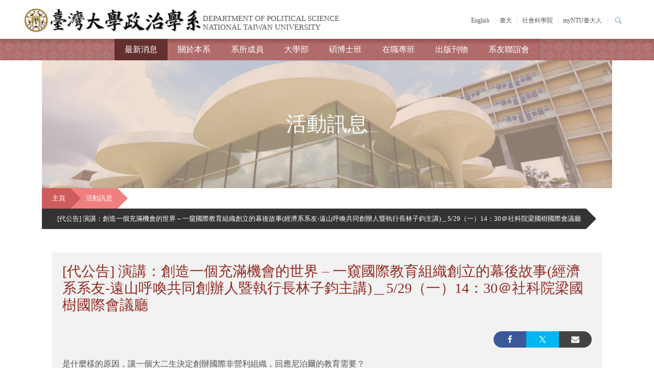

--- FILE ---
content_type: text/html; charset=UTF-8
request_url: https://politics.ntu.edu.tw/?p=27189
body_size: 13725
content:
<!DOCTYPE html PUBLIC "-//W3C//DTD XHTML 1.0 Transitional//EN" "http://www.w3.org/TR/xhtml1/DTD/xhtml1-transitional.dtd">
<html xmlns="http://www.w3.org/1999/xhtml">
<head>
  <meta http-equiv="X-UA-Compatible" content="IE=edge,chrome=1" >
  <meta http-equiv="Content-Type" content="text/html" charset="utf-8" />
  <meta name="viewport" content="width=device-width, initial-scale=1.0">
  <meta http-equiv="Access-Control-Allow-Origin" content="*">
  <title>[代公告] 演講：創造一個充滿機會的世界 &#8211; 一窺國際教育組織創立的幕後故事(經濟系系友-遠山呼喚共同創辦人暨執行長林子鈞主講)＿5/29（一）14：30＠社科院梁國樹國際會議廳 &laquo;  國立臺灣大學政治學系</title>
    <!--=== Favicon ===-->
  <!-- <span style="white-space:pre">	</span><link href="https://ntupoli.s3.amazonaws.com/wp-content/themes/poli2021_BS5/favicon.ico.gzip" rel="icon" type="image/x-icon" /> -->
  <link href="https://cdn.jsdelivr.net/npm/bootstrap@5.1.3/dist/css/bootstrap.min.css" rel="stylesheet" integrity="sha384-1BmE4kWBq78iYhFldvKuhfTAU6auU8tT94WrHftjDbrCEXSU1oBoqyl2QvZ6jIW3" crossorigin="anonymous">
  <link rel="stylesheet" href="https://cdn.jsdelivr.net/npm/bootstrap-icons@1.7.2/font/bootstrap-icons.css">
  <script>
    (function(i,s,o,g,r,a,m){i['GoogleAnalyticsObject']=r;i[r]=i[r]||function(){
    (i[r].q=i[r].q||[]).push(arguments)},i[r].l=1*new Date();a=s.createElement(o),
    m=s.getElementsByTagName(o)[0];a.async=1;a.src=g;m.parentNode.insertBefore(a,m)
    })(window,document,'script','https://www.google-analytics.com/analytics.js','ga');

    ga('create', 'UA-13235277-2', {
  cookieFlags: 'max-age=7200;secure;samesite=none'
});
    ga('send', 'pageview');
  </script>
  <!-- Google tag (gtag.js) -->
  <script async src="https://www.googletagmanager.com/gtag/js?id=AW-11027092182"></script>
  <script>
    window.dataLayer = window.dataLayer || [];
    function gtag(){dataLayer.push(arguments);}
    gtag('js', new Date());
    gtag('config', 'AW-11027092182', { cookie_flags: 'SameSite=None;Secure' });
  </script>
  <!-- Facebook Pixel Code -->
  <script>
  !function(f,b,e,v,n,t,s){if(f.fbq)return;n=f.fbq=function(){n.callMethod?
  n.callMethod.apply(n,arguments):n.queue.push(arguments)};if(!f._fbq)f._fbq=n;
  n.push=n;n.loaded=!0;n.version='2.0';n.queue=[];t=b.createElement(e);t.async=!0;
  t.src=v;s=b.getElementsByTagName(e)[0];s.parentNode.insertBefore(t,s)}(window,
  document,'script','https://connect.facebook.net/en_US/fbevents.js');
  fbq('init', '1361644657203212'); // Insert your pixel ID here.
  fbq('track', 'PageView');
  </script>
  <noscript><img height="1" width="1" style="display:none"
  src="https://www.facebook.com/tr?id=1361644657203212&ev=PageView&noscript=1"
  /></noscript>
  <!-- DO NOT MODIFY -->
  <!-- End Facebook Pixel Code -->
  
  <!-- Global site tag (gtag.js) - Google AdWords: 864385254 -->
  <script async src="https://www.googletagmanager.com/gtag/js?id=AW-864385254"></script>
  <script>
    window.dataLayer = window.dataLayer || [];
    function gtag(){dataLayer.push(arguments);}
    gtag('js', new Date());

    gtag('config', 'AW-864385254', { cookie_flags: 'SameSite=None;Secure' });
  </script>
    <meta name='robots' content='max-image-preview:large' />
	<style>img:is([sizes="auto" i], [sizes^="auto," i]) { contain-intrinsic-size: 3000px 1500px }</style>
	<link rel='dns-prefetch' href='//cdnjs.cloudflare.com' />
<link rel='stylesheet' id='shared-counts-css' href='https://politics.ntu.edu.tw/wp-content/plugins/shared-counts/assets/css/shared-counts.min.css' type='text/css' media='all' />
<link rel='stylesheet' id='wp-block-library-css' href='https://ntupoli.s3.amazonaws.com/wp-includes/css/dist/block-library/style.min.css.gzip' type='text/css' media='all' />
<style id='classic-theme-styles-inline-css' type='text/css'>
/*! This file is auto-generated */
.wp-block-button__link{color:#fff;background-color:#32373c;border-radius:9999px;box-shadow:none;text-decoration:none;padding:calc(.667em + 2px) calc(1.333em + 2px);font-size:1.125em}.wp-block-file__button{background:#32373c;color:#fff;text-decoration:none}
</style>
<style id='global-styles-inline-css' type='text/css'>
:root{--wp--preset--aspect-ratio--square: 1;--wp--preset--aspect-ratio--4-3: 4/3;--wp--preset--aspect-ratio--3-4: 3/4;--wp--preset--aspect-ratio--3-2: 3/2;--wp--preset--aspect-ratio--2-3: 2/3;--wp--preset--aspect-ratio--16-9: 16/9;--wp--preset--aspect-ratio--9-16: 9/16;--wp--preset--color--black: #000000;--wp--preset--color--cyan-bluish-gray: #abb8c3;--wp--preset--color--white: #ffffff;--wp--preset--color--pale-pink: #f78da7;--wp--preset--color--vivid-red: #cf2e2e;--wp--preset--color--luminous-vivid-orange: #ff6900;--wp--preset--color--luminous-vivid-amber: #fcb900;--wp--preset--color--light-green-cyan: #7bdcb5;--wp--preset--color--vivid-green-cyan: #00d084;--wp--preset--color--pale-cyan-blue: #8ed1fc;--wp--preset--color--vivid-cyan-blue: #0693e3;--wp--preset--color--vivid-purple: #9b51e0;--wp--preset--gradient--vivid-cyan-blue-to-vivid-purple: linear-gradient(135deg,rgba(6,147,227,1) 0%,rgb(155,81,224) 100%);--wp--preset--gradient--light-green-cyan-to-vivid-green-cyan: linear-gradient(135deg,rgb(122,220,180) 0%,rgb(0,208,130) 100%);--wp--preset--gradient--luminous-vivid-amber-to-luminous-vivid-orange: linear-gradient(135deg,rgba(252,185,0,1) 0%,rgba(255,105,0,1) 100%);--wp--preset--gradient--luminous-vivid-orange-to-vivid-red: linear-gradient(135deg,rgba(255,105,0,1) 0%,rgb(207,46,46) 100%);--wp--preset--gradient--very-light-gray-to-cyan-bluish-gray: linear-gradient(135deg,rgb(238,238,238) 0%,rgb(169,184,195) 100%);--wp--preset--gradient--cool-to-warm-spectrum: linear-gradient(135deg,rgb(74,234,220) 0%,rgb(151,120,209) 20%,rgb(207,42,186) 40%,rgb(238,44,130) 60%,rgb(251,105,98) 80%,rgb(254,248,76) 100%);--wp--preset--gradient--blush-light-purple: linear-gradient(135deg,rgb(255,206,236) 0%,rgb(152,150,240) 100%);--wp--preset--gradient--blush-bordeaux: linear-gradient(135deg,rgb(254,205,165) 0%,rgb(254,45,45) 50%,rgb(107,0,62) 100%);--wp--preset--gradient--luminous-dusk: linear-gradient(135deg,rgb(255,203,112) 0%,rgb(199,81,192) 50%,rgb(65,88,208) 100%);--wp--preset--gradient--pale-ocean: linear-gradient(135deg,rgb(255,245,203) 0%,rgb(182,227,212) 50%,rgb(51,167,181) 100%);--wp--preset--gradient--electric-grass: linear-gradient(135deg,rgb(202,248,128) 0%,rgb(113,206,126) 100%);--wp--preset--gradient--midnight: linear-gradient(135deg,rgb(2,3,129) 0%,rgb(40,116,252) 100%);--wp--preset--font-size--small: 13px;--wp--preset--font-size--medium: 20px;--wp--preset--font-size--large: 36px;--wp--preset--font-size--x-large: 42px;--wp--preset--spacing--20: 0.44rem;--wp--preset--spacing--30: 0.67rem;--wp--preset--spacing--40: 1rem;--wp--preset--spacing--50: 1.5rem;--wp--preset--spacing--60: 2.25rem;--wp--preset--spacing--70: 3.38rem;--wp--preset--spacing--80: 5.06rem;--wp--preset--shadow--natural: 6px 6px 9px rgba(0, 0, 0, 0.2);--wp--preset--shadow--deep: 12px 12px 50px rgba(0, 0, 0, 0.4);--wp--preset--shadow--sharp: 6px 6px 0px rgba(0, 0, 0, 0.2);--wp--preset--shadow--outlined: 6px 6px 0px -3px rgba(255, 255, 255, 1), 6px 6px rgba(0, 0, 0, 1);--wp--preset--shadow--crisp: 6px 6px 0px rgba(0, 0, 0, 1);}:where(.is-layout-flex){gap: 0.5em;}:where(.is-layout-grid){gap: 0.5em;}body .is-layout-flex{display: flex;}.is-layout-flex{flex-wrap: wrap;align-items: center;}.is-layout-flex > :is(*, div){margin: 0;}body .is-layout-grid{display: grid;}.is-layout-grid > :is(*, div){margin: 0;}:where(.wp-block-columns.is-layout-flex){gap: 2em;}:where(.wp-block-columns.is-layout-grid){gap: 2em;}:where(.wp-block-post-template.is-layout-flex){gap: 1.25em;}:where(.wp-block-post-template.is-layout-grid){gap: 1.25em;}.has-black-color{color: var(--wp--preset--color--black) !important;}.has-cyan-bluish-gray-color{color: var(--wp--preset--color--cyan-bluish-gray) !important;}.has-white-color{color: var(--wp--preset--color--white) !important;}.has-pale-pink-color{color: var(--wp--preset--color--pale-pink) !important;}.has-vivid-red-color{color: var(--wp--preset--color--vivid-red) !important;}.has-luminous-vivid-orange-color{color: var(--wp--preset--color--luminous-vivid-orange) !important;}.has-luminous-vivid-amber-color{color: var(--wp--preset--color--luminous-vivid-amber) !important;}.has-light-green-cyan-color{color: var(--wp--preset--color--light-green-cyan) !important;}.has-vivid-green-cyan-color{color: var(--wp--preset--color--vivid-green-cyan) !important;}.has-pale-cyan-blue-color{color: var(--wp--preset--color--pale-cyan-blue) !important;}.has-vivid-cyan-blue-color{color: var(--wp--preset--color--vivid-cyan-blue) !important;}.has-vivid-purple-color{color: var(--wp--preset--color--vivid-purple) !important;}.has-black-background-color{background-color: var(--wp--preset--color--black) !important;}.has-cyan-bluish-gray-background-color{background-color: var(--wp--preset--color--cyan-bluish-gray) !important;}.has-white-background-color{background-color: var(--wp--preset--color--white) !important;}.has-pale-pink-background-color{background-color: var(--wp--preset--color--pale-pink) !important;}.has-vivid-red-background-color{background-color: var(--wp--preset--color--vivid-red) !important;}.has-luminous-vivid-orange-background-color{background-color: var(--wp--preset--color--luminous-vivid-orange) !important;}.has-luminous-vivid-amber-background-color{background-color: var(--wp--preset--color--luminous-vivid-amber) !important;}.has-light-green-cyan-background-color{background-color: var(--wp--preset--color--light-green-cyan) !important;}.has-vivid-green-cyan-background-color{background-color: var(--wp--preset--color--vivid-green-cyan) !important;}.has-pale-cyan-blue-background-color{background-color: var(--wp--preset--color--pale-cyan-blue) !important;}.has-vivid-cyan-blue-background-color{background-color: var(--wp--preset--color--vivid-cyan-blue) !important;}.has-vivid-purple-background-color{background-color: var(--wp--preset--color--vivid-purple) !important;}.has-black-border-color{border-color: var(--wp--preset--color--black) !important;}.has-cyan-bluish-gray-border-color{border-color: var(--wp--preset--color--cyan-bluish-gray) !important;}.has-white-border-color{border-color: var(--wp--preset--color--white) !important;}.has-pale-pink-border-color{border-color: var(--wp--preset--color--pale-pink) !important;}.has-vivid-red-border-color{border-color: var(--wp--preset--color--vivid-red) !important;}.has-luminous-vivid-orange-border-color{border-color: var(--wp--preset--color--luminous-vivid-orange) !important;}.has-luminous-vivid-amber-border-color{border-color: var(--wp--preset--color--luminous-vivid-amber) !important;}.has-light-green-cyan-border-color{border-color: var(--wp--preset--color--light-green-cyan) !important;}.has-vivid-green-cyan-border-color{border-color: var(--wp--preset--color--vivid-green-cyan) !important;}.has-pale-cyan-blue-border-color{border-color: var(--wp--preset--color--pale-cyan-blue) !important;}.has-vivid-cyan-blue-border-color{border-color: var(--wp--preset--color--vivid-cyan-blue) !important;}.has-vivid-purple-border-color{border-color: var(--wp--preset--color--vivid-purple) !important;}.has-vivid-cyan-blue-to-vivid-purple-gradient-background{background: var(--wp--preset--gradient--vivid-cyan-blue-to-vivid-purple) !important;}.has-light-green-cyan-to-vivid-green-cyan-gradient-background{background: var(--wp--preset--gradient--light-green-cyan-to-vivid-green-cyan) !important;}.has-luminous-vivid-amber-to-luminous-vivid-orange-gradient-background{background: var(--wp--preset--gradient--luminous-vivid-amber-to-luminous-vivid-orange) !important;}.has-luminous-vivid-orange-to-vivid-red-gradient-background{background: var(--wp--preset--gradient--luminous-vivid-orange-to-vivid-red) !important;}.has-very-light-gray-to-cyan-bluish-gray-gradient-background{background: var(--wp--preset--gradient--very-light-gray-to-cyan-bluish-gray) !important;}.has-cool-to-warm-spectrum-gradient-background{background: var(--wp--preset--gradient--cool-to-warm-spectrum) !important;}.has-blush-light-purple-gradient-background{background: var(--wp--preset--gradient--blush-light-purple) !important;}.has-blush-bordeaux-gradient-background{background: var(--wp--preset--gradient--blush-bordeaux) !important;}.has-luminous-dusk-gradient-background{background: var(--wp--preset--gradient--luminous-dusk) !important;}.has-pale-ocean-gradient-background{background: var(--wp--preset--gradient--pale-ocean) !important;}.has-electric-grass-gradient-background{background: var(--wp--preset--gradient--electric-grass) !important;}.has-midnight-gradient-background{background: var(--wp--preset--gradient--midnight) !important;}.has-small-font-size{font-size: var(--wp--preset--font-size--small) !important;}.has-medium-font-size{font-size: var(--wp--preset--font-size--medium) !important;}.has-large-font-size{font-size: var(--wp--preset--font-size--large) !important;}.has-x-large-font-size{font-size: var(--wp--preset--font-size--x-large) !important;}
:where(.wp-block-post-template.is-layout-flex){gap: 1.25em;}:where(.wp-block-post-template.is-layout-grid){gap: 1.25em;}
:where(.wp-block-columns.is-layout-flex){gap: 2em;}:where(.wp-block-columns.is-layout-grid){gap: 2em;}
:root :where(.wp-block-pullquote){font-size: 1.5em;line-height: 1.6;}
</style>
<link rel='stylesheet' id='wonderplugin-slider-css-css' href='https://politics.ntu.edu.tw/wp-content/plugins/wonderplugin-slider-lite/engine/wonderpluginsliderengine.css' type='text/css' media='all' />
<link rel='stylesheet' id='font-awesome4-css' href='https://cdnjs.cloudflare.com/ajax/libs/font-awesome/4.7.0/css/font-awesome.css' type='text/css' media='all' />
<link rel='stylesheet' id='poli2020-main-style-css' href='https://ntupoli.s3.amazonaws.com/wp-content/themes/poli2021_BS5/css/main.css.gzip' type='text/css' media='all' />
<link rel='stylesheet' id='poli2020-index-style-css' href='https://ntupoli.s3.amazonaws.com/wp-content/themes/poli2021_BS5/css/index.css.gzip' type='text/css' media='all' />
<link rel='stylesheet' id='wp-pagenavi-css' href='https://politics.ntu.edu.tw/wp-content/plugins/wp-pagenavi/pagenavi-css.css' type='text/css' media='all' />
<!--n2css--><!--n2js--><script type="text/javascript" src="https://ntupoli.s3.amazonaws.com/wp-includes/js/jquery/jquery.min.js.gzip" id="jquery-core-js"></script>
<script type="text/javascript" src="https://ntupoli.s3.amazonaws.com/wp-includes/js/jquery/jquery-migrate.min.js.gzip" id="jquery-migrate-js"></script>
<script type="text/javascript" src="https://politics.ntu.edu.tw/wp-content/plugins/wonderplugin-slider-lite/engine/wonderpluginsliderskins.js" id="wonderplugin-slider-skins-script-js"></script>
<script type="text/javascript" src="https://politics.ntu.edu.tw/wp-content/plugins/wonderplugin-slider-lite/engine/wonderpluginslider.js" id="wonderplugin-slider-script-js"></script>
<link rel="https://api.w.org/" href="https://politics.ntu.edu.tw/index.php?rest_route=/" /><link rel="alternate" title="JSON" type="application/json" href="https://politics.ntu.edu.tw/index.php?rest_route=/wp/v2/posts/27189" /><link rel="EditURI" type="application/rsd+xml" title="RSD" href="https://politics.ntu.edu.tw/xmlrpc.php?rsd" />
<link rel="canonical" href="https://politics.ntu.edu.tw/?p=27189" />
<link rel='shortlink' href='https://politics.ntu.edu.tw/?p=27189' />
<link rel="alternate" title="oEmbed (JSON)" type="application/json+oembed" href="https://politics.ntu.edu.tw/index.php?rest_route=%2Foembed%2F1.0%2Fembed&#038;url=https%3A%2F%2Fpolitics.ntu.edu.tw%2F%3Fp%3D27189" />
<link rel="alternate" title="oEmbed (XML)" type="text/xml+oembed" href="https://politics.ntu.edu.tw/index.php?rest_route=%2Foembed%2F1.0%2Fembed&#038;url=https%3A%2F%2Fpolitics.ntu.edu.tw%2F%3Fp%3D27189&#038;format=xml" />
<meta name="framework" content="Alkivia Framework 0.8" />
<link rel="icon" href="https://ntupoli.s3.amazonaws.com/wp-content/uploads/2022/05/favicon.png" sizes="32x32" />
<link rel="icon" href="https://ntupoli.s3.amazonaws.com/wp-content/uploads/2022/05/favicon.png" sizes="192x192" />
<link rel="apple-touch-icon" href="https://ntupoli.s3.amazonaws.com/wp-content/uploads/2022/05/favicon.png" />
<meta name="msapplication-TileImage" content="https://ntupoli.s3.amazonaws.com/wp-content/uploads/2022/05/favicon.png" />

  <style>
    nav.desktop-menu ul.desktop-menu-option {
      background: url("https://ntupoli.s3.amazonaws.com/wp-content/themes/poli2021_BS5/images/menu-bg.png"), linear-gradient(to bottom, #944c4c 0%,#b16868 25%, #b16868 100%) ;
      height: 100%;
    }
  </style>
</head>

<body class="contents p-news-02">

  <div id="fixlayer">
    <div id="wrapper">
      <!-- Start Header Area -->
      <header class="header-area">
        <!-- main header start -->
        <div class="main-header d-none d-lg-block">
          <!-- header top start -->
          <div class="header-top">
            <!-- <div class="container"> -->
              <div class="d-flex justify-content-between align-items-center px-5">
                <div class="logo d-flex align-items-center">
                  <div class="ntu-logo">
                    <a href="https://www.ntu.edu.tw/index.html">
                      <img src="https://ntupoli.s3.amazonaws.com/wp-content/themes/poli2021_BS5/images/ntu-logo.png" alt="logo" title="臺大首頁">
                    </a>
                  </div>
                  <div class="politics-logo">
                    <a href="https://politics.ntu.edu.tw">
                      <img src="https://ntupoli.s3.amazonaws.com/wp-content/themes/poli2021_BS5/images/logo.png" alt="logo" title="臺大政治系">
                    </a>
                  </div>
                  <div class="english-title align-self-end">
                    <div class="politics-title">DEPARTMENT OF POLITICAL SCIENCE</div>
                    <div class="ntu-title">NATIONAL TAIWAN UNIVERSITY</div>
                  </div>
                </div>
                <div class="header-top-options d-flex">
                  <ul class="d-flex">
                    <li>
                      <span><a href="https://politics.ntu.edu.tw/english"> English</a></span>
                    </li>
                    <li><span><a href="https://www.ntu.edu.tw/">臺大</a></span></li>
                    <li><span><a href="https://coss.ntu.edu.tw/Default.html">社會科學院</a></span></li>
                    <li><span><a href="https://my.ntu.edu.tw/">myNTU臺大人</a></span></li>
                    <li>
                      <button id="searchbar-switch" data-bs-toggle="offcanvas" data-bs-target="#searchBox" aria-controls="searchBox"><i class="bi bi-search"></i></button>
                      <div class="offcanvas offcanvas-top" tabindex="-1" id="searchBox" aria-labelledby="searchBox">
                        <div class="offcanvas-header bg-dark text-light">
                          <h5 id="offcanvasTopLabel">臺大政治系網 站內搜尋</h5>
                          <button type="button" class="btn-close bg-light" data-bs-dismiss="offcanvas" aria-label="Close"></button>
                        </div>
                        <div class="offcanvas-body d-flex justify-content-end">
                          <form id="searchform-main" method="get" action="https://politics.ntu.edu.tw">
                            <div class="input-group mt-5">
                              <input id="s-main" class="form-control form-control-lg" name="s" type="text" placeholder="請輸入關鍵字" />
                              <button class="search-btn btn btn-lg btn-outline-light" id="searchsubmit-main" name="searchsubmit"><i class="bi bi-search"></i></button>
                            </div>
                          </form>
                        </div>
                      </div>
                    </li>
                  </ul>
                </div>
              </div>
            <!-- </div> -->
          </div>
          <!-- header top end -->

          <!-- header middle area start -->
          <div id="sticky" class="header-main-area">
            <!-- main menu area start -->
            <div class="main-menu-area">
              <div class="main-menu">
                <!--navbar start -->
                <nav class="desktop-menu">
                  <ul class="desktop-menu-option d-flex justify-content-center">
                    <li class="politics-main">  <a class="mobile-option" href="https://politics.ntu.edu.tw"title="最新消息">最新消息</a></li>
                    <li class="about dropdown">
                      <a href="#about" title="關於本系">關於本系</a>
                      <ul>
                        <li><a href="https://politics.ntu.edu.tw/?p=24866" title="本系簡介">本系簡介</a></li>
                        <li><a href="https://politics.ntu.edu.tw/?p=4" title="歷史沿革">歷史沿革</a></li>
                        <li><a href="https://politics.ntu.edu.tw/?p=7" title="各委員會">各委員會</a></li>
                        <li><a href="https://politics.ntu.edu.tw/?p=10" title="系所目標">系所目標</a></li>
                        <li><a href="https://politics.ntu.edu.tw/?p=5804" title="本系法規">本系法規</a></li>
                        <li><a href="https://politics.ntu.edu.tw/?p=581" title="研究中心">研究中心</a></li>
                      </ul>
                    </li>
                    <li class="team dropdown">
                      <span class="block"></span>
                      <a href="#faculty" title="系所成員">系所成員</a>
                      <ul>
                          <li><a href="https://politics.ntu.edu.tw/?cat=8" title="專任教師">專任教師</a></li>
                          <li><a href="https://politics.ntu.edu.tw/?cat=9" title="兼任教師">兼任教師</a></li>
                          <!-- <li><a href="https://politics.ntu.edu.tw/?cat=30" title="專案教師">專案教師</a></li> -->
                          <li><a href="https://politics.ntu.edu.tw/?cat=10" title="名譽教授">名譽教授</a></li>
                          <li><a href="https://politics.ntu.edu.tw/?cat=29" title="客座教師">客座教師</a></li>
                          <li><a href="https://politics.ntu.edu.tw/?p=72" title="行政人員">行政人員</a></li>
                          <li><a href="https://chuyunhan.weebly.com/">懷念朱雲漢教授</a></li>
                          <li><a href="https://ntupoli.s3.amazonaws.com/wp-content/uploads/2025/08/114.1學期教師開課時間地點表_20250801.pdf" target="_blank" rel="noreferrer noopener">114.1學期教師開課地點表</a></li>
                      </ul>
                    </li>
                    <!-- <li class="staff"><span class="block"></span><a href="https://politics.ntu.edu.tw/?p=72" title="行政人員">行政人員</a></li> -->
                    <li class="college dropdown">
                      <span class="block"></span>
                      <a href="#college" title="大學部">大學部</a>
                      <ul>
                      <li><a href="https://politics.ntu.edu.tw/?p=478" title="入學辦法">入學辦法</a></li>
                      <li><a href="https://politics.ntu.edu.tw/?p=485" title="修業規定">修業規定</a></li>
                      <li><a href="https://politics.ntu.edu.tw/?p=22784" title="課程資訊">課程資訊</a></li>
                      <li><a href="https://politics.ntu.edu.tw/?p=25226" title="領域專長">領域專長</a></li>
                      <li><a href="https://politics.ntu.edu.tw/?p=505" title="獎助學金">獎助學金</a></li>
                      <li><a href="https://politics.ntu.edu.tw/?p=23625" title="成績優良獎勵">成績優良獎勵</a></li>
                      <li><a href="https://politics.ntu.edu.tw/?p=23633" title="出國修課學分登錄/採計">出國修課學分登錄/採計</a></li>
                      <li><a href="https://admissions.ntu.edu.tw/%E7%94%B3%E8%AB%8B%E8%87%BA%E5%A4%A7/" title="境外學生">境外學生</a></li>
                      <li><a href="https://politics.ntu.edu.tw/?p=509" title="跨國雙學位計畫">跨國雙學位計畫</a></li>
                      <li><a href="https://politics.ntu.edu.tw/?p=23544" title="常見問題 Q&amp;A">常見問題 Q&amp;A</a></li>
                      <li><a href="https://politics.ntu.edu.tw/?p=29491" title="政治學系國際關係組英語班專區">國際關係組英語班專區</a></li>
                      </ul>
                    </li>
                    <li class="research dropdown">
                      <span class="block"></span>
                      <a href="#graduate" title="碩博士班">碩博士班</a>
                      <ul>
                        <li><a href="https://politics.ntu.edu.tw/?p=520" title="入學辦法">入學辦法</a></li>
                        <li><a href="https://politics.ntu.edu.tw/?p=554" title="修業規定">修業規定</a></li>
                        <li><a href="https://politics.ntu.edu.tw/?p=24806" title="課程資訊">課程資訊</a></li>
                        <li><a href="https://politics.ntu.edu.tw/?cat=38" title="口試資訊">口試資訊</a></li>
                        <li><a href="https://politics.ntu.edu.tw/?p=567" title="學生論文">學生論文</a></li>
                        <li><a href="https://politics.ntu.edu.tw/?p=571" title="獎助學金">獎助學金</a></li>
                        <li><a href="https://admissions.ntu.edu.tw/%E7%94%B3%E8%AB%8B%E8%87%BA%E5%A4%A7/" title="境外學生">境外學生</a></li>
                        <li><a href="https://politics.ntu.edu.tw/?p=573" title="跨國雙學位計畫">跨國雙學位計畫</a></li>
                        <li><a href="https://politics.ntu.edu.tw/?p=8811" title="杜賓根訪問學人">杜賓根訪問學人</a></li>
                      </ul>
                    </li>
                    <li class="extracur dropdown">
                      <span class="block"></span>
                      <a href="#empa" title="在職專班">在職專班</a>
                      <ul>
                        <li><a href="https://politics.ntu.edu.tw/?p=577" title="認識 EMPA">認識EMPA</a></li>
                        <li><a href="https://politics.ntu.edu.tw/?cat=26" title="最新公告">最新公告</a></li>
                        <li><a href="https://politics.ntu.edu.tw/?p=684" title="招生資訊">招生資訊</a></li>
                        <li><a href="https://politics.ntu.edu.tw/?p=707" title="修業規定">修業規定</a></li>
                        <li><a href="https://politics.ntu.edu.tw/?p=713" title="課程介紹">課程介紹</a></li>
                        <li><a href="https://politics.ntu.edu.tw/?p=743" title="學生論文">學生論文</a></li>
                      </ul>
                    </li>
                    <li class="study dropdown">
                      <span class="block"></span>
                      <a href="#study" title="出版刊物">出版刊物</a>
                      <ul>
                        <li><a href="https://politics.ntu.edu.tw/?p=583" title="政治科學論叢">政治科學論叢</a></li>
                        <li><a href="https://politics.ntu.edu.tw/?p=24994" title="中國大陸研究教學通訊">中國大陸研究教學通訊</a></li>
                        <li><a href="https://politics.ntu.edu.tw/?p=24998" title="政治科學季評">政治科學季評</a></li>
                        <li><a href="https://politics.ntu.edu.tw/?p=773" title="系友會訊">系友會訊</a></li>
                        <li><a href="https://politics.ntu.edu.tw/?p=23483" title="電子報">系友聯誼會電子報</a></li>
                      </ul>
                    </li>
                    <li class="alumni dropdown">
                      <span class="block"></span>
                      <a href="#alumni">系友聯誼會</a>
                      <ul>
                        <li><a href="https://politics.ntu.edu.tw/?cat=27" title="最新公告">最新公告</a></li>
                        <li><a href="https://politics.ntu.edu.tw/?p=768" title="關於系友會">關於系友會</a></li>
                        <li><a href="https://politics.ntu.edu.tw/?p=773" title="系友會訊">系友會訊</a></li>
                        <li><a href="https://politics.ntu.edu.tw/?p=23483" title="電子報">電子報</a></li>
                        <li><a href="https://politics.ntu.edu.tw/?p=776" title="工作與進修機會">工作與進修機會</a></li>
                      </ul>
                    </li>
                  </ul>
                </nav>
                <!--navbar end -->
              </div>
            </div>
            <!-- main menu area end -->
          </div>
          <!-- header middle area end -->
        </div>
        <!-- main header start -->

        <!-- mobile header start -->
        <div class="mobile-header d-lg-none d-block shadow mobile-sticky" id="mobile-sticky">
            <div class="mobile-main-header mx-2 mx-sm-4">
              <div class="mobile-logo d-flex align-items-center">
                <div class="ntu-mobile-logo">
                  <a href="https://www.ntu.edu.tw/index.html">
                    <img src="https://ntupoli.s3.amazonaws.com/wp-content/themes/poli2021_BS5/images/ntu-logo.png" alt="logo" title="臺大首頁">
                  </a>
                </div>
                <div class="politics-mobile-logo">
                  <a href="https://politics.ntu.edu.tw">
                    <img src="https://ntupoli.s3.amazonaws.com/wp-content/themes/poli2021_BS5/images/logo.png" alt="logo" title="臺大政治系">
                    <span class="mobile-ntu-title">NTU</span><span class="mobile-poli-title"> POLITICAL SCIENCE</span>
                  </a>
                </div>
              </div>
              <div class="mobile-menu-toggler">
                <button class="off-canvas-btn" onclick="openNav()">&#9776;</button>
              </div>
            </div>
        </div>
        <!-- mobile header end -->
      </header>
      <!-- end Header Area -->

      <!-- off-canvas menu start -->
      <aside id="sidepanel" class="off-canvas-wrapper">
        <div class="off-canvas-inner-content">
          <div class="btn-close-off-canvas m-2">
            <button type="button" class="btn-close" aria-label="Close" onclick="closeNav()"></button>
          </div>
          <br>
          <br>
          <div class="search-box-offcanvas">
            <form id="searchform" method="get" action="https://politics.ntu.edu.tw">
              <input name="s" type="text" placeholder="站內搜尋" />
              <button class="offcanvas-search-btn" id="searchsubmit" name="searchsubmit"><i class="fa fa-search"></i></button>
            </form>
          </div>
          <div class="mobile-settings">
            <div class="nav d-flex flex-row-reverse">
              <div class="mobile-dropdown dropdown">
                <a href="#" class="btn btn-light dropdown-toggle" role="button" data-bs-toggle="dropdown" aria-expanded="false">
                  臺大政治學系
                </a>
                <ul class="dropdown-menu dropdown-menu-end" aria-labelledby="dropdownMenuLink">
                  <li><a class="dropdown-item" href="https://www.ntu.edu.tw">臺大主頁</a></li>
                  <li><a class="dropdown-item" href="https://coss.ntu.edu.tw/Default.html">臺大社會科學院</a></li>
                  <li><a class="dropdown-item" href="https://my.ntu.edu.tw/">myNTU臺大人</a></li>
                </ul>
              </div>

              <div class="mobile-link">
                <a href="https://politics.ntu.edu.tw/english" class="btn btn-link" aria-haspopup="true" aria-expanded="false">
                  English
                </a>
              </div>
            </div>
          </div>

          <div id="mobile-navigation">
            <a class="mobile-option" href="https://politics.ntu.edu.tw">最新消息</a>
            <a class="mobile-option" data-bs-toggle="collapse" href="#mobileSubMenu1" role="button" aria-expanded="false" aria-controls="mobileSubMenu1">關於本系<i class="icon-arrow"></i></a>
            <div id="mobileSubMenu1" class="collapse" data-bs-parent="#mobile-navigation">
              <a class="mobile-sub-option" href="https://politics.ntu.edu.tw/?p=24866">本系簡介</a>
              <a class="mobile-sub-option" href="https://politics.ntu.edu.tw/?p=4">歷史沿革</a>
              <a class="mobile-sub-option" href="https://politics.ntu.edu.tw/?p=7">各委員會</a>
              <a class="mobile-sub-option" href="https://politics.ntu.edu.tw/?p=10">系所目標</a>
              <a class="mobile-sub-option" href="https://politics.ntu.edu.tw/?p=5804">本系法規</a>
              <a class="mobile-sub-option" href="https://politics.ntu.edu.tw/?p=581">研究中心</a>
            </div>
            <a class="mobile-option" data-bs-toggle="collapse" href="#mobileSubMenu2" role="button" aria-expanded="false" aria-controls="mobileSubMenu2">系所成員<i class="icon-arrow"></i></a>
            <div id="mobileSubMenu2" class="collapse" data-bs-parent="#mobile-navigation">
              <a class="mobile-sub-option" href="https://politics.ntu.edu.tw/?cat=8">專任教師</a>
              <a class="mobile-sub-option" href="https://politics.ntu.edu.tw/?cat=9">兼任教師</a>
              <a class="mobile-sub-option" href="https://politics.ntu.edu.tw/?cat=10">名譽教授</a>
              <a class="mobile-sub-option" href="https://politics.ntu.edu.tw/?cat=29">客座教師</a>
              <a class="mobile-sub-option" href="https://politics.ntu.edu.tw/?p=72">行政人員</a>
              <a class="mobile-sub-option" href="https://chuyunhan.weebly.com/">懷念朱雲漢教授</a>
              <a class="mobile-sub-option" href="https://ntupoli.s3.amazonaws.com/wp-content/uploads/2025/08/114.1學期教師開課時間地點表_20250801.pdf">114.1學期教師開課地點表</a>
            </div>
            <!-- <a class="mobile-option" href="https://politics.ntu.edu.tw/?p=72">行政人員</a> -->
            <a class="mobile-option" data-bs-toggle="collapse" href="#mobileSubMenu5" role="button" aria-expanded="false" aria-controls="mobileSubMenu5">大學部<i class="icon-arrow"></i></a>
            <div id="mobileSubMenu5" class="collapse" data-bs-parent="#mobile-navigation">
              <a class="mobile-sub-option" href="https://politics.ntu.edu.tw/?p=478">入學辦法</a>
              <a class="mobile-sub-option" href="https://politics.ntu.edu.tw/?p=485">修業規定</a>
              <a class="mobile-sub-option" href="https://politics.ntu.edu.tw/?p=22784">課程資訊</a>
              <a class="mobile-sub-option" href="https://politics.ntu.edu.tw/?p=25226">領域專長</a>
              <a class="mobile-sub-option" href="https://politics.ntu.edu.tw/?p=505">獎助學金</a>
              <a class="mobile-sub-option" href="https://politics.ntu.edu.tw/?p=23625">成績優良獎勵</a>
              <a class="mobile-sub-option" href="https://politics.ntu.edu.tw/?p=23633">出國修課學分登錄/採計</a>
              <a class="mobile-sub-option" href="https://admissions.ntu.edu.tw/%E7%94%B3%E8%AB%8B%E8%87%BA%E5%A4%A7/" title="境外學生">境外學生</a>
              <a class="mobile-sub-option" href="https://politics.ntu.edu.tw/?p=509">跨國雙學位計畫</a>
              <a class="mobile-sub-option" href="https://politics.ntu.edu.tw/?p=23544">常見問題 Q＆A</a>
              <a class="mobile-sub-option" href="https://politics.ntu.edu.tw/?p=29491">國際關係組英語班專區</a>
            </div>
            <a class="mobile-option" data-bs-toggle="collapse" href="#mobileSubMenu6" role="button" aria-expanded="false" aria-controls="mobileSubMenu6">碩博士班<i class="icon-arrow"></i></a>
            <div id="mobileSubMenu6" class="collapse" data-bs-parent="#mobile-navigation">
              <a class="mobile-sub-option" href="https://politics.ntu.edu.tw/?p=520">入學辦法</a>
              <a class="mobile-sub-option" href="https://politics.ntu.edu.tw/?p=554">修業規定</a>
              <a class="mobile-sub-option" href="https://politics.ntu.edu.tw/?p=24806">課程資訊</a>
              <a class="mobile-sub-option" href="https://politics.ntu.edu.tw/?cat=38" title="口試資訊">口試資訊</a>
              <a class="mobile-sub-option" href="https://politics.ntu.edu.tw/?p=567">學生論文</a>
              <a class="mobile-sub-option" href="https://politics.ntu.edu.tw/?p=571">獎助學金</a>
              <a class="mobile-sub-option" href="https://admissions.ntu.edu.tw/%E7%94%B3%E8%AB%8B%E8%87%BA%E5%A4%A7/" title="境外學生">境外學生</a>
              <a class="mobile-sub-option" href="https://politics.ntu.edu.tw/?p=573">跨國雙學位計畫</a>
              <a class="mobile-sub-option" href="https://politics.ntu.edu.tw/?p=8811">杜賓根訪問學人</a>
            </div>
            <a class="mobile-option" data-bs-toggle="collapse" href="#mobileSubMenu7" role="button" aria-expanded="false" aria-controls="mobileSubMenu7">在職專班<i class="icon-arrow"></i></a>
            <div id="mobileSubMenu7" class="collapse" data-bs-parent="#mobile-navigation">
              <a class="mobile-sub-option" href="https://politics.ntu.edu.tw/?p=577">認識EMPA</a>
              <a class="mobile-sub-option" href="https://politics.ntu.edu.tw/?cat=26">最新公告</a>
              <a class="mobile-sub-option" href="https://politics.ntu.edu.tw/?p=684">招生資訊</a>
              <a class="mobile-sub-option" href="https://politics.ntu.edu.tw/?p=707">修業規定</a>
              <a class="mobile-sub-option" href="https://politics.ntu.edu.tw/?p=713">課程介紹</a>
              <a class="mobile-sub-option" href="https://politics.ntu.edu.tw/?p=743">學生論文</a>
            </div>
            <a class="mobile-option" data-bs-toggle="collapse" href="#mobileSubMenu8" role="button" aria-expanded="false" aria-controls="mobileSubMenu8">出版刊物<i class="icon-arrow"></i></a>
            <div id="mobileSubMenu8" class="collapse" data-bs-parent="#mobile-navigation">
                <a class="mobile-sub-option" href="https://politics.ntu.edu.tw/?p=583" title="政治科學論叢">政治科學論叢</a>
                <a class="mobile-sub-option" href="https://politics.ntu.edu.tw/?p=24994" title="中國大陸研究教學通訊">中國大陸研究教學通訊</a>
                <a class="mobile-sub-option" href="https://politics.ntu.edu.tw/?p=24998" title="政治科學季評">政治科學季評</a>
                <a class="mobile-sub-option" href="https://politics.ntu.edu.tw/?p=773">系友會訊</a>
                <a class="mobile-sub-option" href="https://politics.ntu.edu.tw/?p=23483">系友聯誼會電子報</a>
            </div>
            <a class="mobile-option" data-bs-toggle="collapse" href="#mobileSubMenu9" role="button" aria-expanded="false" aria-controls="mobileSubMenu9">系友聯誼會<i class="icon-arrow"></i></a>
            <div id="mobileSubMenu9" class="collapse" data-bs-parent="#mobile-navigation">
              <a class="mobile-sub-option" href="https://politics.ntu.edu.tw/?cat=27">最新公告</a>
              <a class="mobile-sub-option" href="https://politics.ntu.edu.tw/?p=768">關於系友會</a>
              <a class="mobile-sub-option" href="https://politics.ntu.edu.tw/?p=773">系友會訊</a>
              <a class="mobile-sub-option" href="https://politics.ntu.edu.tw/?p=23483">電子報</a>
              <a class="mobile-sub-option" href="https://politics.ntu.edu.tw/?p=776">工作與進修機會</a>
            </div>
          </div>

          <div class="offcanvas-widget-area m-3">
            <div class="off-canvas-contact-widget">
              <ul class="text-start">
                <li>國立臺灣大學政治學系</li>
                <li>
                  <i class="bi bi-geo-alt-fill" aria-hidden="true"></i>
                  <a href="https://goo.gl/maps/SVhH1XK14JJSNUbJ8">
                      106319台北市羅斯福路四段1號 社會科學院 政治學系
                  </a>
                </li>
                <li>
                  <i class="bi bi-envelope-fill" aria-hidden="true"></i>
                  <a href="tel:+886-2-33668450">02-3366-8450</a>
                </li>
                <li>
                  <i class="bi bi-telephone-fill" aria-hidden="true"></i>
                  <a href="mailto:politics@ntu.edu.tw">politics@ntu.edu.tw</a>
                </li>
              </ul>
            </div>

            <!-- <div class="off-canvas-social-widget">
                <a href="#"><i class="fa fa-facebook"></i></a>
                <a href="#"><i class="fa fa-twitter"></i></a>
                <a href="#"><i class="fa fa-pinterest-p"></i></a>
                <a href="#"><i class="fa fa-linkedin"></i></a>
                <a href="#"><i class="fa fa-youtube-play"></i></a>
            </div> -->
          </div>

        </div>
      </aside>
  
        
            
        <div class="container">
  <div id="head-bg" class="bg-img position-relative" data-bg="https://ntupoli.s3.amazonaws.com/wp-content/themes/poli2021_BS5/images/head.jpg">
    <h1 class="position-absolute top-50 start-50 translate-middle text-light">活動訊息</h1>
  </div>
</div>

<!-- <h1>single.php</h1> -->
    <div id="content">
      <div class="container">
          <div id="post">
                        
            <!-- <h6 class="title-news">活動訊息</h6> -->
            <div class="nav-wrapper">
              <div class="breadCrumbs-wrapper">
                <ul class="breadCrumbs clearfix">
                  <li><a href="https://politics.ntu.edu.tw" class="animation">主頁</a></li>
                  <li><a href="#" class="animation">活動訊息</a></li>
                  <li class= "activePage">
                    <p class="animation">
                    [代公告] 演講：創造一個充滿機會的世界 &#8211; 一窺國際教育組織創立的幕後故事(經濟系系友-遠山呼喚共同創辦人暨執行長林子鈞主講)＿5/29（一）14：30＠社科院梁國樹國際會議廳                  </p>
                  </li>
                </ul>
               
              </div>
            </div>

            <div class="entry-content post-27189">

                          <!-- <h3>活動訊息</h3> -->
              <div id="news-list">
                <div class="news-content">
                    <h3>[代公告] 演講：創造一個充滿機會的世界 &#8211; 一窺國際教育組織創立的幕後故事(經濟系系友-遠山呼喚共同創辦人暨執行長林子鈞主講)＿5/29（一）14：30＠社科院梁國樹國際會議廳</h3>
                    <div class="inner"><div class="shared-counts-wrap before_content style-rounded"><a href="https://www.facebook.com/sharer/sharer.php?u=https://politics.ntu.edu.tw/?p=27189&#038;display=popup&#038;ref=plugin&#038;src=share_button" title="Share on Facebook"  target="_blank"  rel="nofollow noopener noreferrer"  class="shared-counts-button facebook shared-counts-no-count" data-postid="27189" data-social-network="Facebook" data-social-action="Share" data-social-target="https://politics.ntu.edu.tw/?p=27189"><span class="shared-counts-icon-label"><span class="shared-counts-icon"><svg version="1.1" xmlns="http://www.w3.org/2000/svg" width="18.8125" height="32" viewBox="0 0 602 1024"><path d="M548 6.857v150.857h-89.714q-49.143 0-66.286 20.571t-17.143 61.714v108h167.429l-22.286 169.143h-145.143v433.714h-174.857v-433.714h-145.714v-169.143h145.714v-124.571q0-106.286 59.429-164.857t158.286-58.571q84 0 130.286 6.857z"></path></svg></span><span class="shared-counts-label">Facebook</span></span></a><a href="https://twitter.com/share?url=https://politics.ntu.edu.tw/?p=27189&#038;text=%5B%E4%BB%A3%E5%85%AC%E5%91%8A%5D%20%E6%BC%94%E8%AC%9B%EF%BC%9A%E5%89%B5%E9%80%A0%E4%B8%80%E5%80%8B%E5%85%85%E6%BB%BF%E6%A9%9F%E6%9C%83%E7%9A%84%E4%B8%96%E7%95%8C%20%E2%80%93%20%E4%B8%80%E7%AA%BA%E5%9C%8B%E9%9A%9B%E6%95%99%E8%82%B2%E7%B5%84%E7%B9%94%E5%89%B5%E7%AB%8B%E7%9A%84%E5%B9%95%E5%BE%8C%E6%95%85%E4%BA%8B%28%E7%B6%93%E6%BF%9F%E7%B3%BB%E7%B3%BB%E5%8F%8B-%E9%81%A0%E5%B1%B1%E5%91%BC%E5%96%9A%E5%85%B1%E5%90%8C%E5%89%B5%E8%BE%A6%E4%BA%BA%E6%9A%A8%E5%9F%B7%E8%A1%8C%E9%95%B7%E6%9E%97%E5%AD%90%E9%88%9E%E4%B8%BB%E8%AC%9B%29%EF%BC%BF5%2F29%EF%BC%88%E4%B8%80%EF%BC%8914%EF%BC%9A30%EF%BC%A0%E7%A4%BE%E7%A7%91%E9%99%A2%E6%A2%81%E5%9C%8B%E6%A8%B9%E5%9C%8B%E9%9A%9B%E6%9C%83%E8%AD%B0%E5%BB%B3" title="Share on Twitter"  target="_blank"  rel="nofollow noopener noreferrer"  class="shared-counts-button twitter shared-counts-no-count" data-postid="27189" data-social-network="Twitter" data-social-action="Tweet" data-social-target="https://politics.ntu.edu.tw/?p=27189"><span class="shared-counts-icon-label"><span class="shared-counts-icon"><svg viewBox="0 0 24 24" xmlns="http://www.w3.org/2000/svg"><path d="M13.8944 10.4695L21.3345 2H19.5716L13.1085 9.35244L7.95022 2H1.99936L9.80147 13.1192L1.99936 22H3.76218L10.5832 14.2338L16.0318 22H21.9827L13.8944 10.4695ZM11.4792 13.2168L10.6875 12.1089L4.39789 3.30146H7.10594L12.1833 10.412L12.9717 11.5199L19.5708 20.7619H16.8628L11.4792 13.2168Z" /></svg></span><span class="shared-counts-label">Tweet</span></span></a><a href="mailto:?subject=Your%20friend%20has%20shared%20an%20article%20with%20you.&#038;body=%5B%E4%BB%A3%E5%85%AC%E5%91%8A%5D%20%E6%BC%94%E8%AC%9B%EF%BC%9A%E5%89%B5%E9%80%A0%E4%B8%80%E5%80%8B%E5%85%85%E6%BB%BF%E6%A9%9F%E6%9C%83%E7%9A%84%E4%B8%96%E7%95%8C%20%E2%80%93%20%E4%B8%80%E7%AA%BA%E5%9C%8B%E9%9A%9B%E6%95%99%E8%82%B2%E7%B5%84%E7%B9%94%E5%89%B5%E7%AB%8B%E7%9A%84%E5%B9%95%E5%BE%8C%E6%95%85%E4%BA%8B%28%E7%B6%93%E6%BF%9F%E7%B3%BB%E7%B3%BB%E5%8F%8B-%E9%81%A0%E5%B1%B1%E5%91%BC%E5%96%9A%E5%85%B1%E5%90%8C%E5%89%B5%E8%BE%A6%E4%BA%BA%E6%9A%A8%E5%9F%B7%E8%A1%8C%E9%95%B7%E6%9E%97%E5%AD%90%E9%88%9E%E4%B8%BB%E8%AC%9B%29%EF%BC%BF5%2F29%EF%BC%88%E4%B8%80%EF%BC%8914%EF%BC%9A30%EF%BC%A0%E7%A4%BE%E7%A7%91%E9%99%A2%E6%A2%81%E5%9C%8B%E6%A8%B9%E5%9C%8B%E9%9A%9B%E6%9C%83%E8%AD%B0%E5%BB%B3%0D%0Ahttps%3A%2F%2Fpolitics.ntu.edu.tw%2F%3Fp%3D27189%0D%0A" title="Share via Email"  class="shared-counts-button email no-scroll shared-counts-no-count" data-postid="27189" data-social-network="Email" data-social-action="Emailed" data-social-target="https://politics.ntu.edu.tw/?p=27189"><span class="shared-counts-icon-label"><span class="shared-counts-icon"><svg version="1.1" xmlns="http://www.w3.org/2000/svg" width="32" height="32" viewBox="0 0 1024 1024"><path d="M1024 405.714v453.714q0 37.714-26.857 64.571t-64.571 26.857h-841.143q-37.714 0-64.571-26.857t-26.857-64.571v-453.714q25.143 28 57.714 49.714 206.857 140.571 284 197.143 32.571 24 52.857 37.429t54 27.429 62.857 14h1.143q29.143 0 62.857-14t54-27.429 52.857-37.429q97.143-70.286 284.571-197.143 32.571-22.286 57.143-49.714zM1024 237.714q0 45.143-28 86.286t-69.714 70.286q-214.857 149.143-267.429 185.714-5.714 4-24.286 17.429t-30.857 21.714-29.714 18.571-32.857 15.429-28.571 5.143h-1.143q-13.143 0-28.571-5.143t-32.857-15.429-29.714-18.571-30.857-21.714-24.286-17.429q-52-36.571-149.714-104.286t-117.143-81.429q-35.429-24-66.857-66t-31.429-78q0-44.571 23.714-74.286t67.714-29.714h841.143q37.143 0 64.286 26.857t27.143 64.571z"></path></svg></span><span class="shared-counts-label">Email</span></span></a></div>
<p>是什麼樣的原因，讓一個大二生決定創辦國際非營利組織，回應尼泊爾的教育需要？</p>
<p>面對跨文化的差異，如何做到有效又準確的資源挹注，甚至透過教育翻轉貧窮？</p>
<p>該怎麼做，才能使國際短期志工的影響力不是離開了就消失，反而能有長期影響？</p>
<p>&nbsp;</p>
<p>我們邀請到台大經濟系畢業、「遠山呼喚」的共同創辦人兼執行長林子鈞，和我們分享他一路上的心路歷程，他的動機、遇到的挑戰、如何突破困難。歡迎有興趣的同學報名參加！</p>
<p>&nbsp;</p>
<p>主題｜ 創造一個充滿機會的世界 &#8211; 一窺國際教育組織創立的幕後故事</p>
<p>主講人｜林子鈞 (遠山呼喚共同創辦人暨執行長)</p>
<p>時間｜2023/5/29 (一) 14:30-16:00 (14:00開始報到)</p>
<p>地點｜梁國樹國際會議廳 (臺大社科院3樓)</p>
<p>報名網址｜ <a href="https://my.ntu.edu.tw/actregister/sessionList.aspx?actID=2023M100_04">https://my.ntu.edu.tw/actregister/sessionList.aspx?actID=2023M100_04</a></p>
<p>&nbsp;</p>
<p>*名額有限，至多招收150人</p>
<p>*本次講座會提供點心餐盒</p>
<p>*本講座將全程以英文進行</p>
<p>&nbsp;</p>
<p>▸▸▸</p>
<p>Why did Rikash, an NTU Sophomore at that time, decide to establish an international non-profit organization to respond to Nepal&#8217;s education needs?</p>
<p>How can we effectively and accurately provide resources and even transform poverty through education, despite cultural differences?</p>
<p>What can we do to make the impact of international short-term volunteers persistent even after their departures?</p>
<p>We have invited an NTU graduate from the Department of Economics and the Co-founder/CEO of Calls of Ridges, Rikash Lin, to share his journey, motivations, challenges, and how he overcame them. Join us and be inspired!</p>
<p>&nbsp;</p>
<p>Topic｜Creating a World of Opportunity: The inside story of starting up an international educational NGO</p>
<p>Speaker｜Rikash Lin (Co-founder &amp;amp;amp;amp; CEO of Calls of Ridges)</p>
<p>Date｜Mon., May 29th, 2023</p>
<p>Time｜2:30PM-4:00PM (Registration starts at 2:00PM)</p>
<p>Location｜Liang Kuo Shu International Conference Hall (3rd Floor, College of Social Sciences, National Taiwan University)</p>
<p>Sign-up Sheet｜ <a href="https://my.ntu.edu.tw/actregister/sessionList.aspx?actID=2023M100_04">https://my.ntu.edu.tw/actregister/sessionList.aspx?actID=2023M100_04</a></p>
<p>&nbsp;</p>
<p>*Limited to 150 seats.</p>
<p>*A light refreshment box will be provided.</p>
<p>*The lecture will be conducted entirely in English.</p>
<p><img fetchpriority="high" decoding="async" class="alignnone size-full wp-image-27193" src="https://ntupoli.s3.amazonaws.com/wp-content/uploads/2023/05/529-NTU-Talks.png" alt="" width="794" height="1123" srcset="https://ntupoli.s3.amazonaws.com/wp-content/uploads/2023/05/529-NTU-Talks.png 794w, https://ntupoli.s3.amazonaws.com/wp-content/uploads/2023/05/529-NTU-Talks-768x1086.png 768w" sizes="(max-width: 794px) 100vw, 794px" /></p>
<p>&nbsp;</p>
<p><img decoding="async" class="alignnone size-full wp-image-27191" src="https://ntupoli.s3.amazonaws.com/wp-content/uploads/2023/05/雙語教育中心.jpg" alt="" width="204" height="67" />  <a href="http://cbe.ntu.edu.tw/"><strong>cbe.ntu.edu.tw</strong></a></p>
<table width="500">
<tbody>
<tr>
<td width="20"></td>
<td>
<table>
<tbody>
<tr>
<td width="305"><strong>Joy Luo    </strong><strong>羅以欣</strong><strong><br />
</strong><em>Student Division  </em>學生英語能力提升組<br />
Center for Bilingual Education</td>
</tr>
<tr>
<td>P: (886) 2-3366-7970 ext.213<br />
E: <a href="mailto:joyluo@ntu.edu.tw">joyluo@ntu.edu.tw</a></td>
</tr>
<tr>
<td>106臺北市大安區羅斯福路四段1號</p>
<p>敬賢樓（第二行政大樓）523室</p>
<p>No. 1, Sec. 4, Roosevelt Rd., Taipei City<br />
10617, Taiwan (R.O.C.)<br />
(R523, the 2nd Administrative Building)</td>
</tr>
<tr>
<td></td>
</tr>
</tbody>
</table>
</td>
</tr>
</tbody>
</table>
</div>
                  </div>
                  <div class="update"><i class="fa fa-calendar" aria-hidden="true"></i>&nbsp;更新時間： 2023-05-25 14:33:11</div>
                </div>

                        </div>
                      </div>
        </div>
      </div>
  </div>
<style>
.footer-wrapper {
  background: url("https://ntupoli.s3.amazonaws.com/wp-content/themes/poli2021_BS5/images/wave_patern.png"), #333;
}
</style>


<br>
  <br>
    <div id="links">
    <!-- <div class="container"> -->
      <!-- <h3>網站連結</h3> -->
      <div class="link-bar"></div>
      <ul class="link-lists">
        <li><a href="https://www.ntu.edu.tw" title="臺大首頁" target="_blank" rel="noreferrer noopener"><img src="https://ntupoli.s3.amazonaws.com/wp-content/uploads/2021/04/banner-ntu.png" alt="臺灣大學"  title="臺大首頁" /></a></li>
        <li><a href="https://my.ntu.edu.tw/" target="_blank" rel="noreferrer noopener"><img src="https://ntupoli.s3.amazonaws.com/wp-content/uploads/2021/04/myntu.png"  alt="myNTU臺大人入口網" /></a></li>
        <li><a href="https://crpd.sfaa.gov.tw/" target="_blank" rel="noreferrer noopener"><img src="https://ntupoli.s3.amazonaws.com/wp-content/uploads/2021/04/crpd.png"  alt="身心障礙者權利公約" /></a></li>
      </ul>
      <!-- </div> -->
    </div>

    <footer class="footer-wrapper">
      <div class="mx-3">
        <div id="footer-poli-map" class="d-none d-sm-none d-md-none d-lg-flex justify-content-evenly">
          <div class="map-item d-flex justify-content-center">
            <ul class="map-about">
              <span><b>關於本系</b></span>
              <li>
                <ul>
                  <li><a href="https://politics.ntu.edu.tw/?p=24866">本系簡介</a></li>
                  <li><a href="https://politics.ntu.edu.tw/?p=4">歷史沿革</a></li>
                  <li><a href="https://politics.ntu.edu.tw/?p=7">各委員會</a></li>
                  <li><a href="https://politics.ntu.edu.tw/?p=10">系所目標</a></li>
                  <li><a href="https://politics.ntu.edu.tw/?p=5804">本系法規</a></li>
                  <li><a href="https://politics.ntu.edu.tw/?p=581">研究中心</a></li>
                </ul>
              </li>
            </ul>
          </div>
          <div class="map-item">
            <ul class="map-teach">
              <span><b>系所成員</b></span>
              <li>
                <ul>
                  <li><a href="https://politics.ntu.edu.tw/?cat=8">專任教師</a></li>
                  <li><a href="https://politics.ntu.edu.tw/?cat=9">兼任教師</a></li>
                  <li><a href="https://politics.ntu.edu.tw/?cat=10">名譽教授</a></li>
                  <li><a href="https://politics.ntu.edu.tw/?cat=29">客座教師</a></li>
                  <li><a href="https://politics.ntu.edu.tw/?p=72">行政人員</a></li>
                </ul>
              </li>
            </ul>
          </div>
          <div class="map-item">
            <ul class="map-collage">
              <span><b>大學部</b></span>
              <li>
                <ul>
                  <li><a href="https://politics.ntu.edu.tw/?p=478">入學辦法</a></li>
                  <li><a href="https://politics.ntu.edu.tw/?p=485">修業規定</a></li>
                  <li><a href="https://politics.ntu.edu.tw/?p=22784">課程資訊</a></li>
                  <li><a href="https://politics.ntu.edu.tw/?p=25226">領域專長</a></li>
                  <li><a href="https://politics.ntu.edu.tw/?p=505">獎助學金</a></li>
                  <li><a href="https://politics.ntu.edu.tw/?p=23625">成績優良獎勵</a></li>
                  <li><a href="https://politics.ntu.edu.tw/?p=23633">出國修課學分登錄/採計</a></li>
                  <li><a href="https://admissions.ntu.edu.tw/%E7%94%B3%E8%AB%8B%E8%87%BA%E5%A4%A7/" title="境外學生">境外學生</a></li>
                  <li><a href="https://politics.ntu.edu.tw/?p=509">跨國雙學位計畫</a></li>
                  <li><a href="https://politics.ntu.edu.tw/?p=23544">常見問題 Q＆A</a></li>
                  <li><a href="https://politics.ntu.edu.tw/?p=29491">政治學系國際關係組英語班專區</a></li>
                </ul>
              </li>
            </ul>
          </div>
          <div class="map-item">
            <ul class="map-graduate">
              <span><b>研究所</b></span>
              <li>
                <ul>
                  <li><a href="https://politics.ntu.edu.tw/?p=520">入學辦法</a></li>
                  <li><a href="https://politics.ntu.edu.tw/?p=554">修業規定</a></li>
                  <li><a href="https://politics.ntu.edu.tw/?p=22800">課程資訊</a></li>
                  <li><a href="https://politics.ntu.edu.tw/?cat=38">口試資訊</a></li>
                  <li><a href="https://politics.ntu.edu.tw/?p=567">學生論文</a></li>
                  <li><a href="https://politics.ntu.edu.tw/?p=571">獎助學金</a></li>
                  <li><a href="https://admissions.ntu.edu.tw/%E7%94%B3%E8%AB%8B%E8%87%BA%E5%A4%A7/" title="境外學生">境外學生</a></li>
                  <li><a href="https://politics.ntu.edu.tw/?p=573">跨國雙學位計畫</a></li>
                  <li><a href="https://politics.ntu.edu.tw/?p=8811">杜賓根訪問學人</a></li>
                </ul>
              </li>
            </ul>
          </div>
          <div class="map-item">
            <ul class="map-empa">
              <span><b>在職專班</b></span>
              <li>
                <ul>
                <li><a href="https://politics.ntu.edu.tw/?p=577">認識EMPA</a></li>
                <li><a href="https://politics.ntu.edu.tw/?cat=26">最新公告</a></li>
                <li><a href="https://politics.ntu.edu.tw/?p=684">招生資訊</a></li>
                <li><a href="https://politics.ntu.edu.tw/?p=707">修業規定</a></li>
                <li><a href="https://politics.ntu.edu.tw/?p=713">課程介紹</a></li>
                <li><a href="https://politics.ntu.edu.tw/?p=743">學生論文</a></li>
              </ul>
              </li>
            </ul>
          </div>
          <div class="map-item">
            <ul class="map-research">
              <span><b>出版刊物</b></span>
              <ul>
                <li><a href="https://politics.ntu.edu.tw/?p=583" title="政治科學論叢">政治科學論叢</a></li>
                <li><a href="https://politics.ntu.edu.tw/?p=24994" title="中國大陸研究教學通訊">中國大陸研究教學通訊</a></li>
                <li><a href="https://politics.ntu.edu.tw/?p=24998" title="政治科學季評">政治科學季評</a></li>
                <li><a href="https://politics.ntu.edu.tw/?p=773">系友會訊</a></li>
                  <li><a href="https://politics.ntu.edu.tw/?p=23483">系友聯誼會電子報</a></li>
              </ul>
            </ul>
          </div>  
          <div class="map-item">
            <ul class="map-alumni">
              <span><b>系友聯誼會</b></span>
              <li>
                <ul>
                  <li><a href="https://politics.ntu.edu.tw/?cat=27">最新公告</a></li>
                  <li><a href="https://politics.ntu.edu.tw/?p=768">關於系友會</a></li>
                  <li><a href="https://politics.ntu.edu.tw/?p=773">系友會訊</a></li>
                  <li><a href="https://politics.ntu.edu.tw/?p=23483">電子報</a></li>
                  <li><a href="https://politics.ntu.edu.tw/?p=776">工作與進修機會</a></li>
                </ul>
              </li>
            </ul>
          </div>
        </div>

        <div class="footer-widget pt-3">
          <div class="footer-widget-inner d-flex justify-content-around">
            <!-- footer widget item -->
            <div class="footer-widget-item">
              <div class="footer-widget-title">
                <h6>國立臺灣大學政治學系</h6>
              </div>
              <ul class="footer-widget-body accout-widget">
                <li class="address">
                  <i class="fa fa-map-marker" aria-hidden="true"></i>
                  <a href="https://goo.gl/maps/SVhH1XK14JJSNUbJ8">
                    106319 臺北市羅斯福路四段1號 社會科學院 政治學系
                  </a>
                </li>
                <li class="email">
                  <i class="fa fa-envelope" aria-hidden="true"></i>
                  <a href="mailto:politics@ntu.edu.tw">politics@ntu.edu.tw</a>
                </li>
                <li class="phone">
                  <i class="fa fa-phone-square" aria-hidden="true"></i>
                  <a href="tel:(02)3366-8450">02-3366-8450</a>
                </li>
              </ul>
            </div>
            <div class="footer-widget-fb"><h1><a href="https://www.facebook.com/%E8%87%BA%E7%81%A3%E5%A4%A7%E5%AD%B8%E6%94%BF%E6%B2%BB%E5%AD%B8%E7%B3%BB-181573728584689/"> <i class="fa fa-facebook-official text-light" aria-hidden="true"></i></a></h1></div>

          </div>
        </div>
      </div>
      <!-- Scroll to top -->
      <div class="scroll-top not-visible" onclick="scrollToTop()">
          <i class="fa fa-angle-up" aria-hidden="true"></i>
      </div>
    </footer>
      <!-- End Footer Area Wrapper -->
    <div class="copyright text-center text-light">
    版權所有 © 2022 國立臺灣大學政治學系
    </div>

<!-- header.php -->    
  </div>
</div>

<script src="https://cdn.jsdelivr.net/npm/bootstrap@5.1.3/dist/js/bootstrap.bundle.min.js" integrity="sha384-ka7Sk0Gln4gmtz2MlQnikT1wXgYsOg+OMhuP+IlRH9sENBO0LRn5q+8nbTov4+1p" crossorigin="anonymous"></script>
<script type='text/javascript' src="https://ntupoli.s3.amazonaws.com/wp-content/themes/poli2021_BS5/js/active.js.gzip"></script>

<!--[if lt IE 7]>
<script src="http://ie7-js.googlecode.com/svn/version/2.0(beta3)/IE7.js" type="text/javascript"></script>
<![endif]-->
</body>
</html>

<!--
Performance optimized by W3 Total Cache. Learn more: https://www.boldgrid.com/w3-total-cache/

Content Delivery Network via Amazon Web Services: S3: ntupoli.s3.amazonaws.com

Served from: politics.ntu.edu.tw @ 2026-01-16 05:57:26 by W3 Total Cache
-->

--- FILE ---
content_type: text/css
request_url: https://ntupoli.s3.amazonaws.com/wp-content/themes/poli2021_BS5/css/main.css.gzip
body_size: 4507
content:


:root {
  --main-font-black: #555;
  --link-blue: #2897a4;
  --link-hover-red: #b44a4e;
  --link-hover-blue: #27b4df;
  --link-hover-white: #fff;
  --link-hover-bg-red: #b44a4e;
}

.bg-light-green {
  background-color: #88ac90;
}

.bg-light-blue {
  background-color: #888eac;
}

.bg-staff-badge {
  background-color: #b44a4e;
}

.bg-qa-option1 {
  background-color: #c6b59a;
}

.bg-qa-option2 {
  background-color: #d27276;
}

.bg-qa-option3 {
  background-color: #03296b;
}

.bg-qa-option4 {
  background-color: #0a090b;
}

.bg-qa-option5 {
  background-color: #684d45;
}
.bg-qa-option6 {
  background-color: #8013a4;
}

.bg-gold {
  background-color: #ffd700;
}

.bg-golden-rod {
  background-color: #daa520;
}


/*------ Typography Style Start ------*/

/*------ 網頁設定黑白 ------*/
/* html {
  -webkit-filter: grayscale(100%);
  -moz-filter: grayscale(100%);
  -ms-filter: grayscale(100%);
  -o-filter: grayscale(100%);
  filter: progid:DXImageTransform.Microsoft.BasicImage(grayscale=1);
  _filter: none;
} */
/*------ 網頁設定黑白-end ------*/

body {
  color: var(--main-font-black);
  font-size: 16px;
  line-height: 1.5;
  font-family: 'Noto Serif TC', serif;
  margin: 0;
  padding: 0;
  background-color: fff;
}
a {
  color: var(--link-blue);
  -webkit-transition: 0.4s;
  -o-transition: 0.4s;
  transition: 0.4s;
  /* text-decoration: none; */
}
a:hover,
a:focus {
  color: var(--link-hover-blue);
  text-decoration: none;
}
.btn-close:focus {
  outline: none;
  box-shadow: none;
}
ul {
  margin: 0;
  padding: 0;
}
ul li {
  list-style: none;
}
ol li,
ul li {
  line-height: 1.8;
}
strong,
b {
  font-weight: 700;
}

i {
  font-style: normal;
}

img {
  max-width: 100%;
  height: auto;
  -webkit-transition: 0.4s;
  -o-transition: 0.4s;
  transition: 0.4s;
}

.bg-img {
  background-size: cover;
  background-position: top;
  background-repeat: no-repeat;
}
input:focus,
textarea:focus {
  outline: none;
}
table {
  overflow-x: scroll;
}
.clearfix::after {
  content: '';
  display: table;
  clear: both;
}
.video-container {
  position: relative;
  width: 100%;
  height: 0;
  padding-bottom: 56.25%;
}
.video {
  position: absolute;
  top: 0;
  left: 0;
  width: 100%;
  height: 100%;
}
/*----------- header top area -----------*/
header a,
#sidepanel a,
footer a,
#news a,
#publish a,
#latest-news a,
#news-list a,
.breadCrumbs-wrapper a,
dd.show-detail a {
  text-decoration: none;
}

.header-top {
  height: 76px;
  z-index: 50;
}

.header-top .ntu-logo img {
  margin-right: 8px;
  height: 50px;
  filter: drop-shadow(1px 1px 1px #aaaaaab3);
}

.header-top .politics-logo img {
  width: auto;
  height: 50px;
  filter: drop-shadow(1px 1px 1px #aaaaaab3);
}

.header-top .english-title {
  margin-left: 8px;
  height: 100%;
  vertical-align: middle;
}

.header-top .politics-title,
.header-top .ntu-title {
  color: #555;
  font-family: 'Noto Serif TC', serif;
  font-size: 14.5px;
  line-height: 1.2;
}

.header-top-options ul {
  margin: 25px 10px;
}

.header-top-options ul li {
  position: relative;
  cursor: pointer;
  margin-left: 10px;
  padding-left: 10px;
}

.header-top-options ul li::before {
  position: absolute;
  top: 10px;
  left: 0;
  width: 1px;
  height: 15px;
  content: '';
  background-color: #ebebeb;
}

.header-top-options ul li:first-child {
  padding-left: 0;
  margin-left: 0;
}

.header-top-options ul li:first-child::before {
  display: none;
}

.header-top-options ul li span {
  cursor: auto;
  font-size: 12px;
}
.header-top-options ul li span a {
  color: #555;
}

.header-top-options ul li i {
  font-size: 12px;
}

.header-top-options ul li .dropdown-list {
  position: absolute;
  z-index: 55;
  top: 3px;
  right: -35px;
  visibility: hidden;
  opacity: 0;
  -webkit-transform: translateY(30px);
  -ms-transform: translateY(30px);
  transform: translateY(30px);
  -webkit-transition: 0.4s;
  -o-transition: 0.4s;
  transition: 0.4s;
  padding: 10px 0;
  width: 150px;
  text-align: left;
  background-color: #fff;
  pointer-events: none;
  border: 1px solid #ebebeb;
}

.header-top-options ul li .dropdown-list li {
  margin-left: 0;
  padding: 0;
}

.header-top-options ul li .dropdown-list li a {
  color: #555;
  font-size: 0.8rem;
  display: block;
  padding: 5px 18px;
  text-transform: capitalize;
}

.header-top-options ul li .dropdown-list li a:hover {
  color: #fff;
  background-color: #b44a4e;
}

.header-top-options ul li .dropdown-list li:before {
  display: none;
}

.header-top-options ul li:hover .dropdown-list {
  visibility: visible;
  pointer-events: visible;
  opacity: 1;
  -webkit-transform: translateY(0);
  -ms-transform: translateY(0);
  transform: translateY(0);
}

@media only screen and (min-width: 1200px) and (max-width: 1400px) {
  .header-top .ntu-logo img {
    margin-right: 5px;
    height: 45px;
  }

  .header-top .politics-logo img {
    height: 45px;
  }

  .header-top .english-title {
    margin-left: 5px;
  }

  .header-top .politics-title,
  .header-top .ntu-title {
    font-size: 14.5px;
  }
}

@media only screen and (max-width: 1200px) {
  .header-top .ntu-logo img {
    /* margin-right: 3px; */
    height: 38px;
  }

  .header-top .politics-logo img {
    margin-right: 3px;
    height: 38px;
  }

  .header-top .english-title {
    margin-left: 3px;
  }

  .header-top .politics-title,
  .header-top .ntu-title {
   font-size: 14.5px;
  }
}

/*------ header top - search  ------*/
.header-top-options #searchbar-switch {
  border: none;
  outline: none;
  background: 0;
  color: var(--link-blue);
  font-size: 0.8rem;
  margin-top: -15px;
  text-align: center;
}

.header-top-options #searchbar-switch:hover {
  color: var(--link-hover-blue);
}

.header-top-options .offcanvas-body {
  background-color: #343a40;
  height: 50px;
}

.header-top-options .input-group {
  width: 800px;
  margin-right: 50px;
}

/*---------- header main menu ---------*/
.main-header {
  position: relative;
}

.header-main-area {
  z-index: 50;
}

nav.desktop-menu ul.desktop-menu-option {
  width: 100%;
  /* 設定主選單高度 */
  height: 43px;
}

nav.desktop-menu ul.desktop-menu-option li {
  position: relative;
  display: inline-block;
  transition: 0.5s all linear;
  cursor: pointer;
}

nav.desktop-menu ul.desktop-menu-option li:last-child {
  box-shadow: 1px 0 1px rgba(114, 81, 81, 0.5);
}

nav.desktop-menu ul.desktop-menu-option > li > a {
  white-space: nowrap;
  color: rgb(255, 255, 255, 1);
  font-size: 1rem;
  padding: 7px 20px;
  margin: 0 auto;
  font-weight: 400;
  display: block;
  font-family: 'Roboto', sans-serif;
  background: linear-gradient(to bottom, #944c4cb3 0%, #b16868b3 25%, #b16868b3 100%);
}

nav.desktop-menu ul.desktop-menu-option > .politics-main > a {
  background: #642f2f;
}

nav.desktop-menu ul.desktop-menu-option > li:hover > a {
  background: #000;
}

/* Hide Dropdowns by Default */
#sticky.header-main-area nav.desktop-menu > ul ul,
#sticky.header-main-area.is-sticky nav.desktop-menu > ul ul {
  display: none;
  position: absolute;
  top: 42px;
  /* 次選單位置 */
  z-index: 53;
  background-color: #f3f3f3;
  box-shadow: 3px 3px 8px #665353;
}

/* Display Dropdowns on Hover */
#sticky.header-main-area nav.desktop-menu > ul > li:hover ul,
#sticky.header-main-area.is-sticky nav.desktop-menu > ul > li:hover ul {
  display: block;
  opacity: 0.9;
  font-family: 'Roboto', sans-serif;
  min-width: 150px;
  max-width: 350px;
}

/* First Tier Dropdown */
#sticky.header-main-area nav.desktop-menu > ul ul > li,
#sticky.header-main-area.is-sticky nav.desktop-menu > ul ul > li {
  width: 100%;
  white-space: nowrap;
}

#sticky.header-main-area nav.desktop-menu > ul ul > li > a,
#sticky.header-main-area.is-sticky nav.desktop-menu > ul ul > li > a {
  display: block;
  width: 100%;
  color: #333;
  padding: 8px;
  border-bottom: 1px solid #ddd;
}

#sticky.header-main-area nav.desktop-menu > ul ul > li:hover a,
#sticky.header-main-area.is-sticky nav.desktop-menu > ul ul > li:hover a {
  background: #b44a4e;
  color: #fff;
}

/* sticky menu style */
#sticky.is-sticky {
  width: 100%;
  top: 0;
  position: fixed;
  z-index: 51;
  -webkit-box-shadow: 0 0 8px 1px rgba(0, 0, 0, 0.2);
  box-shadow: 0 0 8px 1px rgba(0, 0, 0, 0.2);
  -webkit-animation: 900ms cubic-bezier(0.2, 1, 0.22, 1) 0s normal none 1 running fadeInDown;
  animation: 900ms cubic-bezier(0.2, 1, 0.22, 1) 0s normal none 1 running fadeInDown;
}

/* effect for bottom-line */
nav.desktop-menu > ul.desktop-menu-option > li.dropdown::before {
  content: '';
  position: absolute;
  z-index: 50;
  top: 0px;
  left: 100%;
  width: 0;
  height: 100%;
  border-bottom: 5px solid #b44a4e;
  transition: 0.2s all linear;
}

/* effect for bottom-line */
nav.desktop-menu > ul.desktop-menu-option > li:hover::before {
  width: 100%;
  left: 0;
}

/* effect for bottom-line */
nav.desktop-menu > ul.desktop-menu-option > li:hover ~ li::before {
  left: 0;
}

/*---------- mobile menu ---------*/
.mobile-main-header {
  z-index: 55;
  display: -webkit-box;
  display: -webkit-flex;
  display: -ms-flexbox;
  display: flex;
  -webkit-box-align: center;
  -webkit-align-items: center;
  -ms-flex-align: center;
  align-items: center;
  -webkit-box-pack: justify;
  -webkit-justify-content: space-between;
  -ms-flex-pack: justify;
  justify-content: space-between;
}

.ntu-mobile-logo img {
  height: 30px;
  margin-left: 3px;
}

.politics-mobile-logo img {
  height: 30px;
  margin-left: 3px;
}

.mobile-ntu-title {
  vertical-align: middle;
  color: #8a383a;
  font-size: 18px;
  font-weight: 700;
}

.mobile-poli-title {
  vertical-align: middle;
  color: #555;
  font-size: 18px;
  font-weight: 700;
}

.mobile-menu-toggler button.off-canvas-btn {
  font-size: 1.5rem;
  cursor: pointer;
  border: none;
  outline: none;
  background-color: #fafafa;
  color: #111;
}

.mobile-menu-toggler button.off-canvas-btn:hover {
  color: #b44a4e;
}

@media only screen and (min-width: 390px) and (max-width: 576px) {
  .ntu-mobile-logo img {
    height: 22px;
    margin-left: 2px;
  }

  .politics-mobile-logo img {
    height: 22px;
    margin-left: 2px;
  }

  .mobile-ntu-title {
    line-height: 1.5;
    font-size: 14px;
  }

  .mobile-poli-title {
    line-height: 1.5;
    font-size: 14px;
  }
}

@media only screen and (max-width: 390px) {
  .ntu-mobile-logo img {
    height: 19px;
    margin-left: 2px;
    padding-top: 2px;
  }

  .politics-mobile-logo img {
    height: 19px;
    margin-left: 1px;
    /* padding-bottom: 4px; */
  }

  .mobile-ntu-title {
    line-height: 1.1;
    font-size: 8px;
  }

  .mobile-poli-title {
    line-height: 1.1;
    font-size: 8px;
  }
}

/*---------- off-canvas area ------*/
#sidepanel {
  position: fixed;
  top: 0;
  left: 0;
  height: 130vh;
  width: 100vw;
  opacity: 0;
  visibility: hidden;
  -webkit-transition: 0.4s;
  -o-transition: 0.4s;
  transition: 0.4s;
  z-index: 60;
}

#sidepanel.open {
  opacity: 1;
  visibility: visible;
}

#sidepanel .off-canvas-inner-content {
  position: absolute;
  top: 0;
  left: 0;
  text-align: center;
  background-color: #fff;
  width: 100%;
  height: 100vh;
  padding: 0 20px;
  -webkit-transform: translateY(calc(-100%));
  -ms-transform: translateY(calc(-100%));
  transform: translateY(calc(-100%));
  -webkit-transition: 0.4s;
  -o-transition: 0.4s;
  transition: 0.4s;
  overflow-y: auto;
}

#sidepanel.open .off-canvas-inner-content {
  -webkit-transform: none;
  -ms-transform: none;
  transform: none;
}

#sidepanel .btn-close-off-canvas {
  top: 0;
  right: 0;
  width: 20px;
  height: 20px;
  font-size: 1rem;
  color: #363636;
  text-align: center;
  cursor: pointer;
  position: absolute;
  -webkit-transition: 0.4s;
  -o-transition: 0.4s;
  transition: 0.4s;
  background-color: #fff;
}

#sidepanel .btn-close-off-canvas a {
  outline: none;
  text-decoration: none;
}

#sidepanel .btn-close-off-canvas button {
  -webkit-transform: rotate(0);
  -ms-transform: rotate(0);
  transform: rotate(0);
  -webkit-transition: 0.4s;
  -o-transition: 0.4s;
  transition: 0.4s;
  display: block;
  line-height: 35px;
}

#sidepanel .btn-close-off-canvas:hover button {
  -webkit-transform: rotate(-90deg);
  -ms-transform: rotate(-90deg);
  transform: rotate(-90deg);
}

#sidepanel .off-canvas-inner {
  display: -webkit-box;
  display: -webkit-flex;
  display: -ms-flexbox;
  display: flex;
  -webkit-box-orient: vertical;
  -webkit-box-direction: normal;
  -webkit-flex-direction: column;
  -ms-flex-direction: column;
  flex-direction: column;
  margin-left: auto;
  height: 100%;
}

/*>>----- search box start ---*/
.search-box-offcanvas form {
  position: relative;
  margin-top: 10px;
}

.search-box-offcanvas form input {
  color: #666;
  font-size: 1rem;
  width: 100%;
  height: 40px;
  border: none;
  padding: 0 10px 0 10px;
  background-color: #f2f2f2;
}

.search-box-offcanvas form .offcanvas-search-btn {
  top: 0;
  right: 0;
  width: 40px;
  height: 40px;
  line-height: 42px;
  font-size: 20px;
  color: #fff;
  position: absolute;
  background-color: #555;
  border: 0;
}

.search-box-offcanvas form .offcanvas-search-btn:hover {
  background-color: #b44a4e;
}

/*>>----- mobile settings start ----*/
.mobile-settings {
  text-align: right;
  margin-top: 8px;
  border-bottom: 1px solid #ebebeb;
}

.mobile-settings .mobile-link > a {
  color: var(--link-blue);
  text-decoration: none;
}

.mobile-settings .mobile-link > a:hover {
  color: var(--link-hover-red);
}

.mobile-settings li {
  margin-bottom: 5px;
}

.mobile-settings ul li .dropdown-item:hover {
  color: #fff;
  background-color: var(--link-hover-bg-red) !important;
}

/*>>----- mobile menu -----*/
#mobile-navigation {
  overflow: scroll;
  padding: 0;
}

#mobile-navigation a.mobile-option {
  display: block;
  font-size: 1.2rem;
  padding: 10px;
}

#mobile-navigation .mobile-option {
  position: relative;
  display: block;
  font-size: 1.2rem;
  padding: 10px;
  color: white;
  background: #814343;
  box-shadow: 0 1px 0 #966565 inset, 0 -1px 0 #551616 inset;
  -webkit-text-shadow: 0 -1px 0 rgba(0, 0, 0, 0.3);
  -moz-text-shadow: 0 -1px 0 rgba(0, 0, 0, 0.3);
  text-shadow: 0 -1px 0 rgba(0, 0, 0, 0.3);
}

#mobile-navigation > a.mobile-option:hover {
  background: #974e4e;
}

#mobile-navigation .mobile-sub-option {
  display: block;
  font-size: 1.2rem;
  padding: 10px;
  color: #6f6f6f;
  background: #eee;
  -webkit-box-shadow: 0 1px 0 white inset, 0 -1px 0 #d5d5d5 inset;
  box-shadow: 0 1px 0 white inset, 0 -1px 0 #d5d5d5 inset;
  -webkit-text-shadow: 0 -1px 0 rgba(255, 255, 255, 0.3);
  -moz-text-shadow: 0 -1px 0 rgba(255, 255, 255, 0.3);
  text-shadow: 0 -1px 0 rgba(255, 255, 255, 0.3);
  padding: 10px 10px;
}

#mobile-navigation a.mobile-option .icon-arrow {
  pointer-events: none;
  position: absolute;
  display: block;
  font-size: 0.5rem;
  line-height: 2;
  color: #fff;
  top: 14px;
  right: 30%;
}

#mobile-navigation a.mobile-option .icon-arrow:before {
  content: '\25BC';
}

.offcanvas-widget-area .off-canvas-contact-widget li {
  font-size: 0.9rem;
  color: #333;
}

.offcanvas-widget-area .off-canvas-contact-widget a {
  font-size: 0.9rem;
  color: #666;
}

.offcanvas-widget-area .off-canvas-contact-widget a:hover {
  color: #b44a4e;
}

/*---------- slider start ---------*/
/* .slides-container {
  width: 100%;
  z-index: 10;
  background-image: linear-gradient(to bottom, #000 5%, #555 10%, #555 90%, #000 95%);
  background: #000;
}

.slides-container #politicsCarousel .carousel-item {
  height: 600px;
  display: flex;
  justify-content: center;
  align-items: center;
}

@media (max-width: 576px) {
  .carousel-indicators [data-bs-target] {
    width: 20px;
  }
  .slides-container #politicsCarousel .carousel-item {
    height: 200px;
  }
}

@media (min-width: 576px) and (max-width: 768px) {
  .carousel-indicators [data-bs-target] {
    width: 20px;
  }
  .slides-container #politicsCarousel .carousel-item {
    height: 300px;
  }
}

@media (min-width: 768px) and (max-width: 992px) {
  .slides-container #politicsCarousel .carousel-item {
    height: 400px;
  }
}

@media (min-width: 992px) and (max-width: 1200px) {
  .slides-container #politicsCarousel .carousel-item {
    height: 500px;
  }
}

@media (min-width: 1200px) and (max-width: 1400px) {
  .slides-container #politicsCarousel .carousel-item {
    height: 550px;
  }
} */

/* -------- Extra link ----------- */
#extra-link {
  z-index: 13;
  width: 100%;
}

#extra-link a {
  width: 25%;
  height: 50px;
  padding-top: 3px;
}

#extra-link a.cat-study {
  background-color: #944646e6;
}

#extra-link a.cat-album {
  background-color: #bb3636e6;
}

#extra-link a.cat-fresh {
  background-color: #3a3030e6;
}

#extra-link a.cat-ddp {
  background-color: #7c7b7be6;
}

#extra-link div.cat-title {
  text-transform: uppercase;
  font-size: 0.8rem;
  line-height: 1;
  margin: 0 5px;
}

#extra-link a p {
  margin: 8px 20px;
  padding-bottom: 3px;
  line-height: 1.2;
  font-size: 1rem;
  color: #fff;
  /* border-bottom: 2px solid #999; */
}

#extra-link .cat-study div {
  color: #dda2a2;
}

#extra-link .cat-album div {
  color: #ddd0a2;
}

#extra-link .cat-fresh div {
  color: #b7e1c3;
}

#extra-link .cat-ddp div {
  color: #b6b9e2;
}

#extra-link .cat-study:hover {
  background-color: #4851b8;
}

#extra-link .cat-album:hover {
  background-color: #b89f44;
}

#extra-link .cat-fresh:hover {
  background-color: #53b86f;
}

#extra-link .cat-ddp:hover {
  background-color: #b84488;
}

@media (max-width: 576px) {
  #extra-link a {
    height: 60px;
    padding-top: 3px;
  }

  #extra-link div.cat-title {
    font-size: 12px;
    line-height: 1;
    margin: 0 2px;
  }

  #extra-link a p {
    margin: 3px 5px;
    padding-bottom: 3px;
    line-height: 1.2;
    font-size: 12px;
    color: #fff;
    border-bottom: none;
  }
}

/* ----------------------------------------------------------------- index.php --- */

/* ----------------------------------------------- footer.php ----------- */
/* -------- links ----------- */
#links {
  /* background: #f5e9e9; */
  box-shadow: inset 0px 2px 20px -5px #bdbdbd;
  margin-top: -47px;
}

#links ul.link-lists {
  display: flex;
  justify-content: center;
  padding: 30px 0;
}

#links li {
  width: 170px;
  margin: 0 20px;
}

#links img {
  border-radius: 10px;
  box-shadow: 0 30px 50px -20px #000;
  transition: all 0.8s;
}

#links img:hover {
  border-radius: 10px;
  box-shadow: 0 30px 50px -30px #000;
  transform: scale(1.05);
  transition: all 0.8s;
}

@media only screen and (max-width: 500px) {
  #links ul.link-lists {
    padding: 10px 0;
  }

  #links li {
    margin: 10px;
  }
}

/* -------- footer ----------- */
.footer-wrapper {
  font-size: 0.85rem;
  color: #ddd;
  padding: 30px 0;
}

.footer-wrapper #footer-poli-map {
  border-bottom: 1px solid #666;
}

.footer-wrapper #footer-poli-map .map-item {
  margin-bottom: 20px;
}

.footer-wrapper #footer-poli-map ul > span {
  display: block;
  width: 80px;
  border-bottom: 1px solid #97582d;
}

.footer-wrapper #footer-poli-map ul ul li a {
  color: #eee;
  line-height: 2;
}

.footer-wrapper #footer-poli-map ul ul li a::before {
  color: #bbb;
  content: '\203A\00a0';
}

.footer-wrapper .footer-widget-body li i {
  text-align: center;
  font-size: 1rem;
  width: 30px;
  color: #fff;
}

.footer-wrapper .footer-widget-body li a {
  color: #ddd;
  line-height: 2;
}

.footer-wrapper .footer-widget-body li a:hover {
  color: #b44a4e;
  text-decoration: none;
}

.footer-wrapper .footer-widget-fb i {
  font-size: 50px;
  margin-top: 60px;
  margin-right: 50px;
}

.copyright {
  padding: 5px;
  font-size: 0.7rem;
  background-color: #777;
}

@media (max-width: 1200px) {
  .footer-wrapper #footer-poli-map ul {
    min-width: 100px;
    margin-right: 1vw;
  }
}

/* ----scroll to top css start ----*/
.scroll-top {
  bottom: 50px;
  right: 20px;
  cursor: pointer;
  height: 50px;
  position: fixed;
  text-align: center;
  width: 50px;
  z-index: 80;
  -webkit-transition: 0.4s;
  -o-transition: 0.4s;
  transition: 0.4s;
  border-radius: 50%;
  background-color: #b44a4e;
  -webkit-box-shadow: 0 0 1px rgba(255, 255, 255, 0.5);
  box-shadow: 0 0 1px rgba(255, 255, 255, 0.5);
}

.scroll-top i {
  line-height: 50px;
  color: #fff;
  font-size: 25px;
}

.scroll-top.not-visible {
  bottom: -50px;
  visibility: hidden;
  opacity: 0;
}

.scroll-top:hover {
  background-color: #111;
}

/* ----scroll to top css end ----*/

/*------ mobile sticky menu style start ------*/
.mobile-sticky.is-sticky {
  top: 0;
  position: fixed;
  width: 100%;
  z-index: 9;
  background-color: #fff;
  -webkit-box-shadow: 0 0 8px 1px rgba(0, 0, 0, 0.2);
  box-shadow: 0 0 8px 1px rgba(0, 0, 0, 0.2);
  -webkit-animation: 900ms cubic-bezier(0.2, 1, 0.22, 1) 0s normal none 1 running fadeInDown;
  animation: 900ms cubic-bezier(0.2, 1, 0.22, 1) 0s normal none 1 running fadeInDown;
}

.mobile-sticky.is-sticky .main-menu li a {
  padding: 20px 15px;
}

.mobile-sticky.is-sticky .main-menu li:first-child a {
  padding-left: 0;
}

/*------ share button ------*/


--- FILE ---
content_type: text/css
request_url: https://ntupoli.s3.amazonaws.com/wp-content/themes/poli2021_BS5/css/index.css.gzip
body_size: 5332
content:
@media (min-width: 1400px) {
    .container, .container-lg, .container-md, .container-sm, .container-xl, .container-xxl {
        max-width: 1520px;
    }
}
.noborder {
  border: 0;
}

#head-bg {
  width: 100%;
  height: 250px;
  background-position: center;
}

@media only screen and (max-width: 576px) {
  #head-bg {
    height: 150px;
  }
}

#main {
  width: 100%;
  height: 100%;
}

#content {
  padding-bottom: 20px;
}

.entry-content {
  padding: 10px 0;
  margin-bottom: 30px;
}

.entry-content i.fa {
  width: 20px;
  text-align: center;
}

.entry-content p {
  margin-top: 10px;
}

.shared-counts-wrap {
  display: flex;
  justify-content: flex-end;
}

/* tab */
.card-nav-tabs {
  opacity: 1;
  margin-bottom: 30px;
  margin-top: 30px;
  border-radius: 6px;
  color: rgba(0, 0, 0, .87);
  background: #fff;
  width: 100%;
}

.card-nav-tabs .card-header {
  border-radius: 5px 5px 0 0 !important;
  padding: 0.5rem 20px;
  border: 0;
  background: linear-gradient(60deg, #a04f36ee, #852020);
}

.card-nav-tabs .card-body {
  padding: 15px 30px;
}

.card-nav-tabs>.card-body>li {
  border-bottom: 1px solid #ddd;
  padding-top: 5px;
  padding-bottom: 5px;
}

.card-nav-tabs .card-header .nav-pills {
  padding: 0;
}

.nav-pills {
  border: 0;
  border-radius: 3px;
  padding: 0 15px;
}

.nav {
  display: flex;
  flex-wrap: wrap;
  padding-left: 0;
  margin-bottom: 0;
  list-style: none;
}

.nav-pills .nav-item {
  margin-bottom: -1px;
}

.nav-pills .nav-item .nav-link.active {
  background-color: #ffffff33;
  transition: background-color .3s .2s;
}

.nav-pills .nav-item .nav-link {
  border: 0 !important;
  color: #fff !important;
  font-weight: 400;
}

.nav-pills .nav-item .nav-link {
  color: #fff;
  border: 0;
  margin: 0;
  border-radius: 3px;
  line-height: 24px;
  text-transform: uppercase;
  font-size: 1rem;
  padding: 10px 15px;
  background-color: transparent;
  transition: background-color .3s 0s;
  text-shadow: .5px .5px 3px #555;
}

.nav-link {
  display: block;
}

.nav-pills .nav-item .material-icons {
  margin: -1px 5px 0 0;
  vertical-align: middle;
}

.nav .nav-item {
  position: relative;
}



/* pagebar */
.pagebar {
  clear: both;
  color: #000;
  font-weight: bold;
  line-height: 48px;
  word-spacing: 0.5em;
  text-align: center;
}

.pagebar a,
.break,
.this-page {
  background: #fff;
  border: 1px solid #fff;
  padding: 5px 10px;
  text-decoration: none;
}

.pagebar a,
.break,
.this-page,
.inactive {
  background: #f1f1f1;
  color: #333;
  font-weight: normal;
  padding: 0.5em 0.75em;
  text-decoration: none;
}

.pagebar .this-page {
  border: transparent;
  background: #fff;
  color: #000;
  font-weight: bold;
}

.pagebar a:visited {
  background: #f1f1f1;
  color: #333;
  font-weight: normal;
  padding: 0.5em 0.75em;
  text-decoration: none;
}

.pagebar a:hover {
  color: #B44A4E;
}

.pagebar .inactive {
  color: #ccc;
}

/* --------- sidebar.php ----------- */



/* --------- index.php ----------- */

.panel .container {
  padding-right: 0;
  padding-left: 0;
}
#politics-intro .intro-content {
  color: #555;
}
#politics-intro .intro-content h3 {
  border-bottom: 1px solid #B44A4E;
  padding: 2px;
}
/* -------- ntu politics speech  -------- */
#ntu-politics-speech i.fa{
  width: 15px;
}
#ntu-politics-speech .fa-play-circle-o {
  color:#b25750;
}
#ntu-politics-speech .speech-video-name>a {
  color: #568DB0;
text-decoration: none;
}
#ntu-politics-speech .speech-video-source {
  font-size: 12px;
  margin-top:5px;
  margin-bottom:5px;
  color:#888;
}
#ntu-politics-speech .speech-video-link a {
  color:#e24a12;
  text-decoration: none;
}
#ntu-politics-speech .speech-video-link a:hover {
  color:#c83107;
}
/* -------- publish news -------- */
#publish {
 background-image: linear-gradient(to right top, #fcfcf3, #fffaf2, #fff7f4, #fff6f9, #fff6fe);
 box-shadow: rgba(0, 0, 0, 0.04) 0px 3px 5px;
}
#publish .publish-wrap {
 width: 80%;
 margin: auto;
}
#publish .top-bar {
  width: 33%;
  height: 5px;
  background: #9980af;
}
#publish .publish-list-title {
   width: 33%;
}
/* #publish img {
  box-shadow: rgba(100, 100, 111, 0.2) 0px 7px 29px 0px;
} */
/* -------- Latest news -------- */
#latest-news {
  padding: 30px 100px;
  background-color: #eeeeee;
  box-shadow: rgba(50, 50, 93, 0.25) 0px 30px 60px -12px inset, rgba(0, 0, 0, 0.3) 0px 18px 36px -18px inset;
}
#latest-news .latest-title {
  width: 30%;
}
#latest-news .card {
  position: relative;
  background-color: transparent;
  min-height: 300px;
}
#latest-news .card-body {
  background:linear-gradient(0deg,rgba(131, 118, 80, 0.9) 0%, rgba(131, 118, 80, 0.8) 57%, rgba(131, 118, 80, 0.7) 80%, rgba(131, 118, 80, 0.4) 93%, rgba(255, 255, 255, 0) 100%);
  width: 100%;
  backdrop-filter: blur(1px);
  -webkit-backdrop-filter: blur(3px);
  position: absolute;
  bottom: 0;
  left: 0;
}
#latest-news .card-img {
  background-position: top;
  min-height: 300px;
}
#latest-news .card-body .card-title a {
  font-weight: 600;
  color: #fff;
}
#latest-news .top-bar {
  width: 33%;
  height: 5px;
  background: #af9380;
  margin-bottom: 30px;
}
#latest-news h6.card-title:hover>a {
  color: #fce890;
}
#latest-news h6.card-text p small {
  color: #111;
}
#latest-news .more-activties {
width: 150px;
  font-family: "Microsoft JhengHei";
  padding: auto 50px;
  /* margin: 15px auto; */
  border-radius: 20px;
  background-color: #b44a4e;
  color:#fff;
}
#latest-news .more-activties:hover {
  background-color: #111;
}

@media (min-width: 576px) {
  #latest-news {
    padding: 30px 100px;
  }

  #latest-news .card-img {
    min-height: 400px;
  }
}

@media (min-width: 768px) {
  #latest-news {
    padding: 30px;
  }

  #latest-news .card-img {
    min-height: 400px;
  }
}

@media (min-width: 992px) {
  #latest-news .card-img {
    min-height: 450px;
  }
}

@media (min-width: 1200px) {
  #latest-news .card-img {
    min-height: 400px;
  }
}

@media (min-width: 1400px) {
  #latest-news .card-img {
    min-height: 350px;
  }
}

@media only screen and (min-width: 576px) and (max-width: 900px) {
  #latest-news .latest-title {
    width: 48%;
  }
  #latest-news .top-bar,
  #publish .top-bar {
    width: 50%;
  }
  #publish .publish-wrap {
    width:90%;
  }
  #publish .publish-list-title {
   width: 50%;
  }
}
@media only screen and (max-width: 576px) {
  #latest-news {
    padding: 30px;
  }
  #latest-news .latest-title {
    width: 95%;
  }
  #latest-news .top-bar,
  #publish .top-bar {
    width: 90%;
  }
  #publish .publish-wrap {
    width:90%;
  }
  #publish .publish-list-title {
   width: 90%;
}
}
/* -------- alunmi slider (wonder slider)-------- */
.alunmi-interview-title{
  padding-left:8px;
  color:#fff;
  background-color:#b16868;
  line-height:2;
  border-radius: 6px 6px 0 0;
}
.alumi-interview-slider {
  background-color: #e1dfdfff;
}

/* -------- news -------- */
#news {
  padding: 50px 20px 50px 20px;
}

#news .news-list {
  position: relative;
  margin-top: 2px;
  font-weight: 600;
}

#news .news-list li {
  padding: 3px;
}

#news .news-list li::before {
  content: '➤';
  margin-right: 5px;
  color: #f8b87c;
}

#news .news-list span {
  margin-top: 3px;
  font-size: 0.7rem;
  line-height: 1;
  text-align: right;
}

#news .news-category .news-list p {
  width: 100%;
  text-align: right;
}

#news .news-category .news-list p a {
  display: inline-block;
}

#news .top-bar {
  width: 100%;
  height: 5px;
}

#news #bulletin .top-bar {
  background: #365263;
}

#news #bulletin>h5 {
  color: #365263;
}

#news #activity .top-bar {
  background: #72714f;
}

#news #activity>h5 {
  color: #72714f;
}

#news #scholarship .top-bar {
  background: #B16868;
}

#news #scholarship>h5 {
  color: #B16868;
}

#news #others .top-bar {
  background: #568DB0;
}

#news #others>h5 {
  color: #568DB0;
}

#news .news-category .news-list>li.sticky>a {
  color: #eb882c;
}

#news .news-category .news-list>li>a {
  line-height: 1.5;
  color: #555;
}

#news .news-category .news-list>li>a:hover {
  color: #B44A4E;
}

#news .news-category .news-list>li>span {
  color: #999;
  display: block;
}

/* --------- category-1.php ----------- */
/* 最新消息-列表 */
.news-date {
  min-width: 90px;
  color: #888;
}

.news-item {
  margin: 20px 0;
  padding: 3px;
  background-color: #f8f8f8;
}

.news-title {
  padding-left: 20px;
  margin-left: 20px;
  border-left: 3px solid #dbc29c;
}

.entry-content .card-body #news-list .news-title a {
  color: #555;
}

.entry-content .card-body #news-list .news-title a:hover {
  color: #B44A4E;
  transition: .3s all linear
}

/* --------- category-8.php ----------- */
/* 師資陣容-專任教師 */
.p-fulltime-teacher .entry-content {
  backdrop-filter: blur(0px);
  box-shadow: 0px 0px 0px 0px #fff;
}

.entry-content .teachteam-list .teacher-info {
  position: relative;
}

.entry-content .teachteam-list .teacher-info ul {
  border-radius: 8px;
  margin: 0px 0px 0px 30px;
  padding: 3px 10px 0px 120px;
  min-height: 160px;
  background-color: #f3f3f1;
  border: .5px solid #d8e0e6;
}

.entry-content .teachteam-list .pic {
  position: absolute;
  top: 15px;
  left: 10px;
  width: 120px;
  height: 120px;
  border-radius: 8px;
  box-shadow: 3px 5px 8px 2px #beb1ae;
  overflow: hidden;
}

.entry-content .teachteam-list .pic img {
  width: 100%;
  border-radius: 8px;
}

.entry-content .teachteam-list .name {
  font-size: 1.2rem;
  margin-top: 5px;
}

.entry-content .teachteam-list .name a {
  color: #568DB0;
  text-decoration: none;
}

.entry-content .teachteam-list .title {
  color: #365263;
  margin-left: 3px;
}

.entry-content .teachteam-list .mail {
  float: right;
}

.entry-content .teachteam-list .mail a {
  color: #9da9c1;
  padding-right: 20px;
  font-size: 23px;
}

.entry-content .teachteam-list .mail a:hover {
  color: #568DB0;
}

.entry-content .teachteam-list .expertise {
  border-top: 1px solid #b5c5e0;
  margin-top: 15px;
  padding-top: 5px;
}

.entry-content .teachteam-list .teacher-info:hover ul {
  box-shadow: 1px 1px 5px #beb3b3;
  transition: all .3s;
}

.entry-content .teachteam-list .teacher-info:hover .mail {
  color: #046a7c;
  transition: all .3s;
}

/* --------- single.php ----------- */
/* 頁面路徑 */
.animation {
  -webkit-transition: all 0.3s;
  -moz-transition: all 0.3s;
  -ms-transition: all 0.3s;
  -o-transition: all 0.3s;
  transition: all 0.3s;
}

.nav-wrapper {
  font-size: 0.8rem;
  display: flex;
  justify-content: space-between;
}

.breadCrumbs {
  position: relative;
}

.breadCrumbs li {
  position: relative;
  float: left;
}

.breadCrumbs li a,
.breadCrumbs li p {
  display: block;
  padding: 0 10px 0 30px;
  line-height: 40px;
  color: #fff;
  background: #3fabba;
}

.breadCrumbs li:first-child a {
  padding: 0 10px 0 20px;
}

.breadCrumbs li:after {
  content: '';
  position: absolute;
  top: 0;
  right: -20px;
  display: block;
  width: 0;
  height: 0;
  border-top: 20px solid transparent;
  border-bottom: 20px solid transparent;
  border-left: 20px solid #CD5C5C;
  z-index: 5;
}

.breadCrumbs li:nth-child(1) a {
  background: #CD5C5C;
}

.breadCrumbs li:nth-child(1):after {
  border-left: 20px solid #CD5C5C;
}

.breadCrumbs li:nth-child(2) a {
  background: #F08080;
}

.breadCrumbs li:nth-child(2):after {
  border-left: 20px solid #F08080;
}

.breadCrumbs li.activePage:after {
  border-top: 20px solid transparent;
  border-bottom: 20px solid transparent;
  border-left: 20px solid #333;
}

.breadCrumbs li.activePage p,
.breadCrumbs li.activePage a {
  background: #333;
}

/* 各委員會 */
/* 系所目標 */
/* 最新消息-內容 */
.news-content {
  margin: 20px;
  background-color: #f2f2f2;
  padding: 20px;
}

.news-content h3 {
  color: #922B21;
  margin-bottom: 20px;
  padding-bottom: 15px;
  vertical-align: text-bottom;
}

.update {
  margin-left: 30px;
}

.update i {
  font-size: 1.1rem;
  vertical-align: text-bottom;
}

/* 專任教師，名譽教授-詳細資訊 */
.p-fulltime-teacher .team-list-detail .content-wrap,
.p-honor-teacher .team-list-detail .content-wrap {
  position: relative;
  font-size: 1rem;
  margin-left: 200px;
}

.p-fulltime-teacher .team-list-detail .content-wrap .pic,
.p-honor-teacher .team-list-detail .content-wrap .pic {
  position: absolute;
  top: 65px;
  left: -175px;
  width: 180px;
  height: 240px;
  box-shadow: 3px 3px 10px 3px #816f6fed;
  z-index: 50;
  border-radius: 8px;
}

.p-fulltime-teacher .team-list-detail .content-wrap .pic img,
.p-honor-teacher .team-list-detail .content-wrap .pic img {
  height: 100%;
  border-radius: 8px;
  object-fit: cover;
}

.p-fulltime-teacher .team-list-detail ul,
.p-honor-teacher .team-list-detail ul {
  min-height: 300px;
  padding: 8px;
  margin-bottom: 30px;
  backdrop-filter: blur(10px);
  border-radius: 8px;
  box-shadow: 0px 1px 3px 0px #b1a4a4ed;
}

.p-fulltime-teacher .team-list-detail li,
.p-honor-teacher .team-list-detail li {
  border-bottom: 1px solid #dadada;
  padding: 5px 0;
  margin-right: 30px;
  margin-left: 30px;
}

.p-fulltime-teacher .team-list-detail li.name,
.p-honor-teacher .team-list-detail li.name {
  color: #212933;
  font-weight: 500;
  font-size: 1.2rem;
}

.p-fulltime-teacher .team-list-detail li.title,
.p-honor-teacher .team-list-detail li.title {
  font-weight: 500;
}

@media (max-width: 576px) {

  .p-fulltime-teacher .team-list-detail,
  .p-honor-teacher .team-list-detail {
    margin: 5px;
  }

  .p-fulltime-teacher .team-list-detail .content-wrap,
  .p-honor-teacher .team-list-detail .content-wrap {
    margin: 350px 0px 0px 0px;
  }

  .p-fulltime-teacher .team-list-detail .content-wrap .pic,
  .p-honor-teacher .team-list-detail .content-wrap .pic {
    top: -245px;
    left: 100px;
  }

  .p-fulltime-teacher .team-list-detail li,
  .p-honor-teacher .team-list-detail li {
    border-bottom: 1px solid #dadada;
    padding: 5px 0;
    margin-right: 5px;
    margin-left: 5px;
  }

  .p-fulltime-teacher .team-list-detail li.name,
  .p-honor-teacher .team-list-detail li.name {
    top: -345px;
    left: 40px;
  }

  .p-fulltime-teacher .team-list-detail li.title,
  .p-honor-teacher .team-list-detail li.title {
    top: -50px;
    left: 40px;
  }
}

/* 行政人員 */
.post-72 .team-list-detail .content-wrap {
  position: static;
  margin-left: 0px;
}
.post-72 .team-list-detail .team-staff p {
  margin: 2px;
}
.post-72 .team-list-detail .team-staff p i {
  margin-right: 5px;
}
.post-72 .team-list-detail .team-staff .bg-img {
  background-position: center;
  height: auto;
}
.post-72 .team-list-detail .team-staff .staff-job {
  font-family: 'Roboto', sans-serif;
}
.post-72 .team-list-detail .team-staff .staff-job.badge {
  font-weight:400;
}

/* 大學部-入學辦法 */
/* .entry-content.post-478 a {
  color: #269c96;
}

.entry-content.post-478 a:hover {
  color: #B44A4E;
} */

.list-wrap-2 {
  opacity: 1;
  border: 0;
  margin-bottom: 30px;
  margin-top: 30px;
  border-radius: 6px;
  color: rgba(0, 0, 0, .87);
  background: #fff;
  width: 100%;
  box-shadow: 0 2px 2px 0 rgba(0, 0, 0, .14), 0 3px 1px -2px rgba(0, 0, 0, .2), 0 1px 5px 0 rgba(0, 0, 0, .12);
}

.list-wrap-2 .list-title {
  border-radius: 5px 5px 0 0 !important;
  padding: 8px 15px;
  margin-top: 0;
  border: 0;
  background: #B05656;
}

.list-wrap-2 .list-title h5 {
  margin-bottom: 0;
  color: #fff;
  text-shadow: .5px .5px 3px #555;
}

.list-wrap-2 ul {
  padding: 10px 30px;
}

.list-wrap-2>ul>li {
  padding: 8px 0;
}

.list-wrap-2 li li {
  border-bottom: 1px solid #ddd;
  padding-top: 5px;
  padding-bottom: 5px;
}

.entry-content.post-478 .card-body {
  margin-bottom: 0px;
}

.entry-content.post-478 .content-wrap {
  margin-left: 0px;
}

/* 大學部-修業規定 */
.entry-content.post-485 .list-wrap li {
  border-bottom: 1px solid #ddd;
  padding-top: 5px;
  padding-bottom: 5px;
}

/* --------- 大學部課程資訊 ----------- */
#class-1 td,
#class-2 td,
#class-3 td,
#class-4 td,
#class-5 td {
  max-width: 65px;
  vertical-align: top;
}

#class-1 td p,
#class-2 td p,
#class-3 td p,
#class-4 td p,
#class-5 td p {
  position: relative;
  color: #6b6b6b;
  font-size: 8px;
  padding: 0 0 0 10px;
  line-height: 1.3;
  margin: 0;
}

#class-1 td p::before,
#class-2 td p::before,
#class-3 td p::before,
#class-4 td p::before,
#class-5 td p::before {
  position: absolute;
  content: "•";
  left: 0px;
}

#class-1 td h5,
#class-2 td h5,
#class-3 td h5,
#class-4 td h5,
#class-5 td h5 {
  font-size: 14px;
  margin: 15px 0 5px 0;
}

/* 大學部-進階課程 -- 取消*/
.entry-content.post-501 a {
  color: #269c96;
}

.entry-content.post-501 .list-wrap ul {
  padding: 15px 30px;
}

.list-wrap li {
  border-bottom: 1px solid #ddd;
  padding-top: 5px;
  padding-bottom: 5px;
}

/* 大學部-獎學金 */
.entry-content.post-505 a {
  color: #269c96;
}

.entry-content.post-505 .list-wrap ul {
  padding: 5px 20px;
}

.list-wrap>dl.card {
  border: 1px solid #bbb;
  border-radius: 6px;
}

.list-wrap dl dd {
  padding: 0 8px;
  line-height: 1.7;
}

.list-wrap>dl>dt.scholar-title {
  background-color: #B44A4E;
  border-radius: 5px 5px 0 0;
  color: #eee;
  padding: 5px;
}

.list-wrap dl.scholar-detail {
  margin: 15px 10px;
  padding: 10px 20px;
}

.list-wrap dl .show-detail {
  margin-top: 10px;
  padding: 3px 0;
  background-color: #aaa;
}

.list-wrap .scholar-detail-title {
  padding: 5px 0;
  margin-bottom: 10px;
  border-bottom: 1px solid #bbb;
}

/* 大學部-成績優良獎勵 */
.post-23625>.list-wrap-2>ul.card-body>li {
  border-width: 0px;
  border-style: none;
}

/* 大學部-常見問題 */
.post-23544 i.fa-plus-circle {
  margin: 0 10px;
  padding-top: 10px;
}

.post-23544 #accordion-group {
  margin-top: 15px;
}

#collage-credit-1>.card.card-body {
  border: 2px solid #C6B59A;
}

#collage-credit-2>.card.card-body {
  border: 2px solid #D27276;
}

#collage-credit-3>.card.card-body {
  border: 2px solid #03296B;
}

#collage-credit-4>.card.card-body {
  border: 2px solid #0A090B;
}

#collage-credit-5>.card.card-body {
  border: 2px solid #684D45;
}

.list-wrap-2 li.q {
  margin: 20px 0;
  padding: 3px 10px;
  /* color: #fff; */
  border-radius: 10px;
  border-bottom: 2px solid #d47f82;
  border-right: 2px solid #d47f82;
  background-color: #ffd500;

}

.list-wrap-2 li.a {
  margin: 10px 10px 50px 10px;
}

.list-wrap-2 li.a img {
  box-shadow: 12px 12px 7px rgba(0, 0, 0, 0.7);
  border: 1px solid #eee;
  margin: 20px;
}
.list-wrap-qa li.q2 {
  padding: 3px 10px;
  color: #fff;
  background: linear-gradient(60deg, #e69900, #ce6b08);
  border-radius: 10px;
}
.list-wrap-qa li.a {
  margin: 10px 10px 30px 10px;
}
.list-wrap-qa li.a img {
  margin: 20px 0;
  width: 60vw;
  box-shadow: 1px 1px 6px gray;
}
.list-wrap-qa ol,
.list-wrap-qa ul {
  margin-top: 10px;
  margin-bottom: 20px;
}
.list-wrap-qa ol>li {
  list-style-type: decimal;
  border-bottom: none;
  margin-bottom: 10px;
  line-height: 1.5rem;
}
.list-wrap-qa .table {
  width: 60vw;
}
@media (max-width: 900px) {
  .list-wrap-qa li.a img {
    width: 90vw;
  }

  .list-wrap-qa .table {
    width: 100vw;
  }
}

/* 研究所-入學辦法 */
.post-520 .list-wrap-2>ul>li {
  border-bottom: 1px solid #ddd;
}

.post-520 .list-wrap-2>ul>li>ol>li {
  border-bottom: none;
}

/* 研究所-跨國雙學位 */
.entry-content.post-573 ul,
.entry-content.post-573 ol {
  margin: 10px 0 15px 0;
}

.entry-content.post-573 ul>li:first-child {
  border: none;
}

.entry-content.post-573 ul>li {
  line-height: 2;
}

/* 在職專班 */
.entry-content.post-577 a,
.entry-content.post-684 a,
.entry-content.post-713 a,
.entry-content.post-743 a {
  color: #bb5d38;
}

/* 在職專班-認識EMPA */
.entry-content.post-577 p {
  font-size: 1rem;
  line-height: 1.8;
  color: #555;
  margin-left: 25px;
}

/* 在職專班-招生資訊 */
a.anchor {
  display: block;
  position: relative;
  top: -250px;
  visibility: hidden;
}

.entry-content.post-684 .list-wrap-qa li ul {
  padding-left: 0;
  text-indent: -1.3em;
  margin-left: 2em;
}

/* 在職專班-修業規定 */
.entry-content.post-707 .list-wrap li ul {
  margin-left: 50px;
}

/* 學術研究-研究中心 */
#center-list {
  padding: 10px 40px 10px 0px
}

#center-list ul,
#center-list ul ol {
  background: #F9F9E6 url("../images/center-list-ul.png") no-repeat left 15px;
  padding: 15px 20px 30px 15px;
  border-left: 5px solid #FC0;
  border-bottom: 1px solid #E0E6BF;
  clear: both;
  position: relative;
  margin-bottom: 15px;
  border-top: 1px solid #E0E6BF;
  border-right: 1px solid #E0E6BF
}

#center-list ul.alt {
  background: #F9F9E6 url("../images/center-list-ul.png") no-repeat left 15px;
  border-left: 5px solid #FC0;
}

#center-list li {
  line-height: 25px;
  color: #666
}

#center-list li h5 {
  font-weight: normal;
  color: #960;
  padding-bottom: 5px
}

#center-list li.url {
  background: #FC0;
  float: left;
  padding: 2px 10px 3px;
  clear: both;
  position: absolute;
  right: 15px;
  bottom: -5px;
  border-radius: 5px;
  color: #960
}

#center-list li.url a {
  color: #630;
  padding-right: 20px
}

#center-list li.url a:hover {
  color: #300;
}

#center-list ul.alt li.url {
  color: #960;
  background-color: #FC0;
}

#center-list ul.alt li.url a {
  color: #630;
}

#center-list ul.alt li.url a:hover {
  color: #300;
}
.p-study .issues {
  padding-top: 20px;
  padding-left: 10px
}
/* --------- 出版刊物-中國大陸研究通訊 ----------- */
#china-studies-index {
  overflow-y: auto;
  width: 100%;
 }
 #china-studies-index::-webkit-scrollbar {
  -webkit-appearance: none;
 }
 #china-studies-index::-webkit-scrollbar:horizontal {
  height: 11px;
 }
 #china-studies-index::-webkit-scrollbar-thumb { 
  border-radius: 8px;
  background-color: rgba(0, 0, 0, .5); 
}
 #china-studies-index .nav {
   height: 60px;
   width: auto;
   flex-wrap: nowrap;
 }
 #china-studies-index .nav-item a {
   width: 150px;
 }
#china-studies .nav-pills {
  padding: 0 0;
}
#china-studies .nav-pills .nav-link {
  color: #555;
  width: 110px;
  text-align: center;
}
#china-studies .nav-pills .nav-link.active {
  color: #fff;
  background-color: #944c4c;
}
#china-studies-content {
  display: table-cell;
  text-align: center;
  width: 100%;
}
#china-studies-content img a {
  margin: auto;
  width: 800px;
}
@media (max-width: 992px) {
  #china-studies-content img a {
    width: 100%;
  }
}
/* --------- search.php ----------- */
/* 搜尋列表 */
.entry-content>#news-list>ul {
  margin: 30px;
}

.entry-content>#news-list>ul>li {
  border-bottom: 1px solid #ddd;
  margin: 13px 0;
}

.entry-content>#news-list>ul>li>em.date {
  background-color: #f1a037;
  color: #fff;
  padding: 2px 8px;
  margin-right: 10px;
  border-radius: 10px;
}

.entry-content>#news-list>ul>li a {
  color: #555;
}

.entry-content>#news-list>ul>li a:hover {
  color: #B44A4E;
}


--- FILE ---
content_type: text/plain
request_url: https://www.google-analytics.com/j/collect?v=1&_v=j102&a=1738273258&t=pageview&_s=1&dl=https%3A%2F%2Fpolitics.ntu.edu.tw%2F%3Fp%3D27189&ul=en-us%40posix&dt=%5B%E4%BB%A3%E5%85%AC%E5%91%8A%5D%20%E6%BC%94%E8%AC%9B%EF%BC%9A%E5%89%B5%E9%80%A0%E4%B8%80%E5%80%8B%E5%85%85%E6%BB%BF%E6%A9%9F%E6%9C%83%E7%9A%84%E4%B8%96%E7%95%8C%20%E2%80%93%20%E4%B8%80%E7%AA%BA%E5%9C%8B%E9%9A%9B%E6%95%99%E8%82%B2%E7%B5%84%E7%B9%94%E5%89%B5%E7%AB%8B%E7%9A%84%E5%B9%95%E5%BE%8C%E6%95%85%E4%BA%8B(%E7%B6%93%E6%BF%9F%E7%B3%BB%E7%B3%BB%E5%8F%8B-%E9%81%A0%E5%B1%B1%E5%91%BC%E5%96%9A%E5%85%B1%E5%90%8C%E5%89%B5%E8%BE%A6%E4%BA%BA%E6%9A%A8%E5%9F%B7%E8%A1%8C%E9%95%B7%E6%9E%97%E5%AD%90%E9%88%9E%E4%B8%BB%E8%AC%9B)%EF%BC%BF5%2F29%EF%BC%88%E4%B8%80%EF%BC%8914%EF%BC%9A30%EF%BC%A0%E7%A4%BE%E7%A7%91%E9%99%A2%E6%A2%81%E5%9C%8B%E6%A8%B9%E5%9C%8B%E9%9A%9B%E6%9C%83%E8%AD%B0%E5%BB%B3%20%C2%AB%20%E5%9C%8B%E7%AB%8B%E8%87%BA%E7%81%A3%E5%A4%A7%E5%AD%B8%E6%94%BF%E6%B2%BB%E5%AD%B8%E7%B3%BB&sr=1280x720&vp=1280x720&_u=IEBAAAABAAAAACAAAC~&jid=1792011895&gjid=1398213563&cid=743299444.1768514249&tid=UA-13235277-2&_gid=1051748611.1768514249&_r=1&_slc=1&z=1888887097
body_size: -452
content:
2,cG-NDRFMJ5D7D